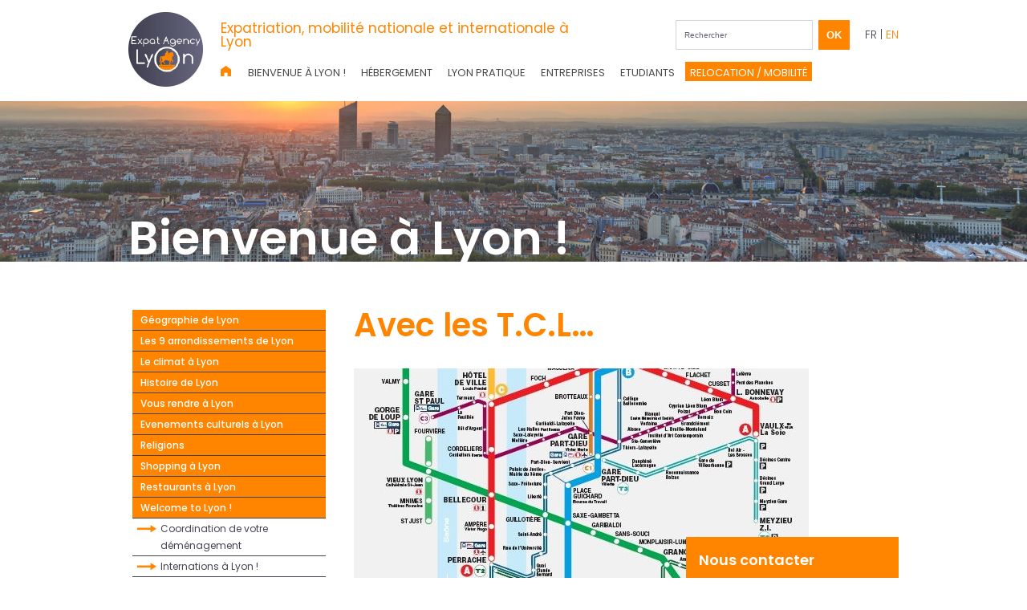

--- FILE ---
content_type: text/html; charset=UTF-8
request_url: https://www.expat-agency-lyon.com/bienvenue-a-lyon/se-deplacer-dans-lyon/t-c-l-lyon/
body_size: 12800
content:
<!DOCTYPE html PUBLIC "-//W3C//DTD XHTML 1.0 Strict//EN" "http://www.w3.org/TR/xhtml1/DTD/xhtml1-strict.dtd">


<html xmlns="http://www.w3.org/1999/xhtml" lang="fr-FR">
    <head profile="http://gmpg.org/xfn/11">
        <meta http-equiv="Content-Type" content="text/html; charset=UTF-8" />
        
        <meta name="viewport" content="width=device-width, initial-scale=1.0, maximum-scale=1.0">
        <link rel="publisher" href="https://plus.google.com/u/2/+LYONEXPAT/"/>
        <link rel="icon" type="image/png" href="https://www.expat-agency-lyon.com/wp-content/themes/ExpatLyonAgency-New/images/favicon.png" />
         
         
                <link href="https://fonts.googleapis.com/css?family=Poppins:300,400,500,600,700" rel="stylesheet">
        <link rel="stylesheet" href="https://www.expat-agency-lyon.com/wp-content/themes/ExpatLyonAgency-New/slicknav.min.css" type="text/css" media="screen" />
        <link rel="stylesheet" href="https://www.expat-agency-lyon.com/wp-content/themes/ExpatLyonAgency-New/style.css" type="text/css" media="screen" />
                <!--<link rel="stylesheet" href="/style-relocation.css" type="text/css" media="screen" />-->
                <link rel="stylesheet" href="https://www.expat-agency-lyon.com/wp-content/themes/ExpatLyonAgency-New/jquery.fancybox-1.2.6.css" type="text/css" media="screen" />
        <link rel="alternate" type="application/rss+xml" title="Expat Agency Lyon RSS Feed" href="https://www.expat-agency-lyon.com/feed/" />
        <link rel="alternate" type="application/atom+xml" title="Expat Agency Lyon Atom Feed" href="https://www.expat-agency-lyon.com/feed/atom/" />
        <link rel="pingback" href="" />
        <link rel="stylesheet" href="https://www.expat-agency-lyon.com/wp-content/themes/ExpatLyonAgency-New/expat/plugins/partners-slider/slick.css" type="text/css" media="screen" />
        <link rel="stylesheet" href="https://www.expat-agency-lyon.com/wp-content/themes/ExpatLyonAgency-New/expat/plugins/partners-slider/slick-theme.css" type="text/css" media="screen" />

        
        
        <meta name='robots' content='index, follow, max-image-preview:large, max-snippet:-1, max-video-preview:-1' />

	<!-- This site is optimized with the Yoast SEO plugin v26.7 - https://yoast.com/wordpress/plugins/seo/ -->
	<title>Avec les T.C.L... - Expat Agency Lyon</title>
	<link rel="canonical" href="https://www.expat-agency-lyon.com/bienvenue-a-lyon/se-deplacer-dans-lyon/t-c-l-lyon/" />
	<meta property="og:locale" content="fr_FR" />
	<meta property="og:type" content="article" />
	<meta property="og:title" content="Avec les T.C.L... - Expat Agency Lyon" />
	<meta property="og:description" content="Le réseau des Transports en Commun Lyonnais (TCL) est très bien organisé tout autour de Lyon et de sa proche..." />
	<meta property="og:url" content="https://www.expat-agency-lyon.com/bienvenue-a-lyon/se-deplacer-dans-lyon/t-c-l-lyon/" />
	<meta property="og:site_name" content="Expat Agency Lyon" />
	<meta property="article:modified_time" content="2014-06-11T12:30:41+00:00" />
	<meta property="og:image" content="https://www.expat-agency-lyon.com/wp-content/uploads/2011/02/TCL-PLAN.jpg" />
	<meta property="og:image:width" content="567" />
	<meta property="og:image:height" content="616" />
	<meta property="og:image:type" content="image/jpeg" />
	<meta name="twitter:card" content="summary_large_image" />
	<meta name="twitter:label1" content="Durée de lecture estimée" />
	<meta name="twitter:data1" content="1 minute" />
	<script type="application/ld+json" class="yoast-schema-graph">{"@context":"https://schema.org","@graph":[{"@type":"WebPage","@id":"https://www.expat-agency-lyon.com/bienvenue-a-lyon/se-deplacer-dans-lyon/t-c-l-lyon/","url":"https://www.expat-agency-lyon.com/bienvenue-a-lyon/se-deplacer-dans-lyon/t-c-l-lyon/","name":"Avec les T.C.L... - Expat Agency Lyon","isPartOf":{"@id":"https://www.expat-agency-lyon.com/#website"},"primaryImageOfPage":{"@id":"https://www.expat-agency-lyon.com/bienvenue-a-lyon/se-deplacer-dans-lyon/t-c-l-lyon/#primaryimage"},"image":{"@id":"https://www.expat-agency-lyon.com/bienvenue-a-lyon/se-deplacer-dans-lyon/t-c-l-lyon/#primaryimage"},"thumbnailUrl":"https://www.expat-agency-lyon.com/wp-content/uploads/2011/02/TCL-PLAN.jpg","datePublished":"2011-02-01T16:49:58+00:00","dateModified":"2014-06-11T12:30:41+00:00","breadcrumb":{"@id":"https://www.expat-agency-lyon.com/bienvenue-a-lyon/se-deplacer-dans-lyon/t-c-l-lyon/#breadcrumb"},"inLanguage":"fr-FR","potentialAction":[{"@type":"ReadAction","target":["https://www.expat-agency-lyon.com/bienvenue-a-lyon/se-deplacer-dans-lyon/t-c-l-lyon/"]}]},{"@type":"ImageObject","inLanguage":"fr-FR","@id":"https://www.expat-agency-lyon.com/bienvenue-a-lyon/se-deplacer-dans-lyon/t-c-l-lyon/#primaryimage","url":"https://www.expat-agency-lyon.com/wp-content/uploads/2011/02/TCL-PLAN.jpg","contentUrl":"https://www.expat-agency-lyon.com/wp-content/uploads/2011/02/TCL-PLAN.jpg","width":567,"height":616},{"@type":"BreadcrumbList","@id":"https://www.expat-agency-lyon.com/bienvenue-a-lyon/se-deplacer-dans-lyon/t-c-l-lyon/#breadcrumb","itemListElement":[{"@type":"ListItem","position":1,"name":"Accueil","item":"https://www.expat-agency-lyon.com/"},{"@type":"ListItem","position":2,"name":"Bienvenue à Lyon !","item":"https://www.expat-agency-lyon.com/bienvenue-a-lyon/"},{"@type":"ListItem","position":3,"name":"Se déplacer dans Lyon&#8230;","item":"https://www.expat-agency-lyon.com/bienvenue-a-lyon/se-deplacer-dans-lyon/"},{"@type":"ListItem","position":4,"name":"Avec les T.C.L&#8230;"}]},{"@type":"WebSite","@id":"https://www.expat-agency-lyon.com/#website","url":"https://www.expat-agency-lyon.com/","name":"Expat Agency Lyon","description":"Tous les Services de relocation pour le particulier et l&#039;entreprise","potentialAction":[{"@type":"SearchAction","target":{"@type":"EntryPoint","urlTemplate":"https://www.expat-agency-lyon.com/?s={search_term_string}"},"query-input":{"@type":"PropertyValueSpecification","valueRequired":true,"valueName":"search_term_string"}}],"inLanguage":"fr-FR"}]}</script>
	<!-- / Yoast SEO plugin. -->


<link rel='dns-prefetch' href='//hcaptcha.com' />
<link rel="alternate" title="oEmbed (JSON)" type="application/json+oembed" href="https://www.expat-agency-lyon.com/wp-json/oembed/1.0/embed?url=https%3A%2F%2Fwww.expat-agency-lyon.com%2Fbienvenue-a-lyon%2Fse-deplacer-dans-lyon%2Ft-c-l-lyon%2F" />
<link rel="alternate" title="oEmbed (XML)" type="text/xml+oembed" href="https://www.expat-agency-lyon.com/wp-json/oembed/1.0/embed?url=https%3A%2F%2Fwww.expat-agency-lyon.com%2Fbienvenue-a-lyon%2Fse-deplacer-dans-lyon%2Ft-c-l-lyon%2F&#038;format=xml" />
<meta content="Expat Lyon Agency Theme NEW 2017 v.1.01" name="generator"/>		
	<style id='wp-img-auto-sizes-contain-inline-css' type='text/css'>
img:is([sizes=auto i],[sizes^="auto," i]){contain-intrinsic-size:3000px 1500px}
/*# sourceURL=wp-img-auto-sizes-contain-inline-css */
</style>
<style id='wp-emoji-styles-inline-css' type='text/css'>

	img.wp-smiley, img.emoji {
		display: inline !important;
		border: none !important;
		box-shadow: none !important;
		height: 1em !important;
		width: 1em !important;
		margin: 0 0.07em !important;
		vertical-align: -0.1em !important;
		background: none !important;
		padding: 0 !important;
	}
/*# sourceURL=wp-emoji-styles-inline-css */
</style>
<link rel='stylesheet' id='contact-form-7-css' href='https://www.expat-agency-lyon.com/wp-content/plugins/contact-form-7/includes/css/styles.css?ver=6.1.4' type='text/css' media='all' />
<style id='contact-form-7-inline-css' type='text/css'>
.wpcf7 .wpcf7-recaptcha iframe {margin-bottom: 0;}.wpcf7 .wpcf7-recaptcha[data-align="center"] > div {margin: 0 auto;}.wpcf7 .wpcf7-recaptcha[data-align="right"] > div {margin: 0 0 0 auto;}
/*# sourceURL=contact-form-7-inline-css */
</style>
<link rel='stylesheet' id='wp-paginate-css' href='https://www.expat-agency-lyon.com/wp-content/plugins/wp-paginate/css/wp-paginate.css?ver=2.2.4' type='text/css' media='screen' />
<link rel='stylesheet' id='shortcodesStyleSheets-css' href='https://www.expat-agency-lyon.com/wp-content/themes/ExpatLyonAgency-New/epanel/shortcodes/shortcodes.css?ver=6.9' type='text/css' media='all' />
<script type="text/javascript" src="https://www.expat-agency-lyon.com/wp-content/plugins/enable-jquery-migrate-helper/js/jquery/jquery-1.12.4-wp.js?ver=1.12.4-wp" id="jquery-core-js"></script>
<script type="text/javascript" src="https://www.expat-agency-lyon.com/wp-content/plugins/enable-jquery-migrate-helper/js/jquery-migrate/jquery-migrate-1.4.1-wp.js?ver=1.4.1-wp" id="jquery-migrate-js"></script>
<script type="text/javascript" src="https://www.expat-agency-lyon.com/wp-content/themes/ExpatLyonAgency-New/epanel/js/jquery-ui.min.js" id="jquery_ui-js"></script>
<script type="text/javascript" src="https://www.expat-agency-lyon.com/wp-content/themes/ExpatLyonAgency-New/epanel/js/jquery.easing.js" id="jquery_easing-js"></script>
<script type="text/javascript" src="https://www.expat-agency-lyon.com/wp-content/themes/ExpatLyonAgency-New/epanel/js/jquery.accordion.js" id="jquery_accordion-js"></script>
<link rel="https://api.w.org/" href="https://www.expat-agency-lyon.com/wp-json/" /><link rel="alternate" title="JSON" type="application/json" href="https://www.expat-agency-lyon.com/wp-json/wp/v2/pages/607" /><link rel="EditURI" type="application/rsd+xml" title="RSD" href="https://www.expat-agency-lyon.com/xmlrpc.php?rsd" />
<meta name="generator" content="WordPress 6.9" />
<link rel='shortlink' href='https://www.expat-agency-lyon.com/?p=607' />
<style>
.h-captcha{position:relative;display:block;margin-bottom:2rem;padding:0;clear:both}.h-captcha[data-size="normal"]{width:302px;height:76px}.h-captcha[data-size="compact"]{width:158px;height:138px}.h-captcha[data-size="invisible"]{display:none}.h-captcha iframe{z-index:1}.h-captcha::before{content:"";display:block;position:absolute;top:0;left:0;background:url(https://www.expat-agency-lyon.com/wp-content/plugins/hcaptcha-for-forms-and-more/assets/images/hcaptcha-div-logo.svg) no-repeat;border:1px solid #fff0;border-radius:4px;box-sizing:border-box}.h-captcha::after{content:"The hCaptcha loading is delayed until user interaction.";font-family:-apple-system,system-ui,BlinkMacSystemFont,"Segoe UI",Roboto,Oxygen,Ubuntu,"Helvetica Neue",Arial,sans-serif;font-size:10px;font-weight:500;position:absolute;top:0;bottom:0;left:0;right:0;box-sizing:border-box;color:#bf1722;opacity:0}.h-captcha:not(:has(iframe))::after{animation:hcap-msg-fade-in .3s ease forwards;animation-delay:2s}.h-captcha:has(iframe)::after{animation:none;opacity:0}@keyframes hcap-msg-fade-in{to{opacity:1}}.h-captcha[data-size="normal"]::before{width:302px;height:76px;background-position:93.8% 28%}.h-captcha[data-size="normal"]::after{width:302px;height:76px;display:flex;flex-wrap:wrap;align-content:center;line-height:normal;padding:0 75px 0 10px}.h-captcha[data-size="compact"]::before{width:158px;height:138px;background-position:49.9% 78.8%}.h-captcha[data-size="compact"]::after{width:158px;height:138px;text-align:center;line-height:normal;padding:24px 10px 10px 10px}.h-captcha[data-theme="light"]::before,body.is-light-theme .h-captcha[data-theme="auto"]::before,.h-captcha[data-theme="auto"]::before{background-color:#fafafa;border:1px solid #e0e0e0}.h-captcha[data-theme="dark"]::before,body.is-dark-theme .h-captcha[data-theme="auto"]::before,html.wp-dark-mode-active .h-captcha[data-theme="auto"]::before,html.drdt-dark-mode .h-captcha[data-theme="auto"]::before{background-image:url(https://www.expat-agency-lyon.com/wp-content/plugins/hcaptcha-for-forms-and-more/assets/images/hcaptcha-div-logo-white.svg);background-repeat:no-repeat;background-color:#333;border:1px solid #f5f5f5}@media (prefers-color-scheme:dark){.h-captcha[data-theme="auto"]::before{background-image:url(https://www.expat-agency-lyon.com/wp-content/plugins/hcaptcha-for-forms-and-more/assets/images/hcaptcha-div-logo-white.svg);background-repeat:no-repeat;background-color:#333;border:1px solid #f5f5f5}}.h-captcha[data-theme="custom"]::before{background-color:initial}.h-captcha[data-size="invisible"]::before,.h-captcha[data-size="invisible"]::after{display:none}.h-captcha iframe{position:relative}div[style*="z-index: 2147483647"] div[style*="border-width: 11px"][style*="position: absolute"][style*="pointer-events: none"]{border-style:none}
</style>

        <script type="text/javascript">
            var jQueryMigrateHelperHasSentDowngrade = false;

			window.onerror = function( msg, url, line, col, error ) {
				// Break out early, do not processing if a downgrade reqeust was already sent.
				if ( jQueryMigrateHelperHasSentDowngrade ) {
					return true;
                }

				var xhr = new XMLHttpRequest();
				var nonce = '5477aa5436';
				var jQueryFunctions = [
					'andSelf',
					'browser',
					'live',
					'boxModel',
					'support.boxModel',
					'size',
					'swap',
					'clean',
					'sub',
                ];
				var match_pattern = /\)\.(.+?) is not a function/;
                var erroredFunction = msg.match( match_pattern );

                // If there was no matching functions, do not try to downgrade.
                if ( null === erroredFunction || typeof erroredFunction !== 'object' || typeof erroredFunction[1] === "undefined" || -1 === jQueryFunctions.indexOf( erroredFunction[1] ) ) {
                    return true;
                }

                // Set that we've now attempted a downgrade request.
                jQueryMigrateHelperHasSentDowngrade = true;

				xhr.open( 'POST', 'https://www.expat-agency-lyon.com/wp-admin/admin-ajax.php' );
				xhr.setRequestHeader( 'Content-Type', 'application/x-www-form-urlencoded' );
				xhr.onload = function () {
					var response,
                        reload = false;

					if ( 200 === xhr.status ) {
                        try {
                        	response = JSON.parse( xhr.response );

                        	reload = response.data.reload;
                        } catch ( e ) {
                        	reload = false;
                        }
                    }

					// Automatically reload the page if a deprecation caused an automatic downgrade, ensure visitors get the best possible experience.
					if ( reload ) {
						location.reload();
                    }
				};

				xhr.send( encodeURI( 'action=jquery-migrate-downgrade-version&_wpnonce=' + nonce ) );

				// Suppress error alerts in older browsers
				return true;
			}
        </script>

			<script type='text/javascript'>
	// <![CDATA[
	
		<!---- et_switcher plugin v2 ---->
		(function($)
		{
			$.fn.et_shortcodes_switcher = function(options)
			{
				var defaults =
				{
				   slides: '>div',
				   activeClass: 'active',
				   linksNav: '',
				   findParent: true, //use parent elements to define active states
				   lengthElement: 'li', //parent element, used only if findParent is set to true
				   useArrows: false,
				   arrowLeft: 'a#prev-arrow',
				   arrowRight: 'a#next-arrow',
				   auto: false,
				   autoSpeed: 5000,
				   slidePadding: '',
				   pauseOnHover: true,
				   fx: 'fade',
				   sliderType: ''
				};

				var options = $.extend(defaults, options);

				return this.each(function()
				{
									
					var slidesContainer = jQuery(this).parent().css('position','relative'),
						$slides = jQuery(this).css({'overflow':'hidden','position':'relative'}),
						$slide = $slides.find(options.slides).css({'opacity':'1','position':'absolute','top':'0px','left':'0px','display':'none'}),
						slidesNum = $slide.length,
						zIndex = slidesNum,
						currentPosition = 1,
						slideHeight = 0,
						$activeSlide,
						$nextSlide;
					
					if (options.fx === 'slide') {
						$slide.css({'opacity':'0','position':'absolute','top':'0px','left':'0px','display':'block'});
					} else {
						$slide.filter(':first').css({'display':'block'});
					}
					
					if (options.slidePadding != '') $slide.css('padding',options.slidePadding);
					
					$slide.each(function(){
						jQuery(this).css('z-index',zIndex).addClass('clearfix');
						if (options.fx === 'slide') zIndex--;
						
						slideH = jQuery(this).innerHeight();
						if (slideH > slideHeight) slideHeight = slideH;
					});
					$slides.css('height', slideHeight);
					$slides.css('width', $slides.width());
									
					var slideWidth = $slide.width(),
						slideOuterWidth = $slide.outerWidth();
					
					$slide.css('width',slideWidth);
					
					$slide.filter(':first').css('opacity','1');
					
					if (options.sliderType != '') {
						if (options.sliderType === 'images') {
							controllersHtml = '<div class="controllers-wrapper"><div class="controllers"><a href="#" class="left-arrow">Previous</a>';
							for ($i=1; $i<=slidesNum; $i++) {
								controllersHtml += '<a class="switch" href="#">'+$i+'</a>';
							}
							controllersHtml += '<a href="#" class="right-arrow">Next</a></div><div class="controllers-right"></div></div>';		
							$controllersWrap = jQuery(controllersHtml).prependTo($slides.parent());
							jQuery('.controllers-wrapper .controllers').css('width', 65 + 18*slidesNum);
						}
						
						var etimage_width = $slide.width();
			
						slidesContainer.css({'width':etimage_width});
						$slides.css({'width':etimage_width});
						
						if (options.sliderType === 'images') {
							slidesContainer.css({'height':$slide.height()});
							$slides.css({'height':$slide.height()});
							
							var controllers_width = $controllersWrap.width(),
							leftPosition = Math.round((etimage_width - controllers_width) / 2);
						
							$controllersWrap.css({left: leftPosition});
						}	
					}
					
					
					if (options.linksNav != '') {
						var linkSwitcher = jQuery(options.linksNav);
						
						var linkSwitcherTab = '';
						if (options.findParent) linkSwitcherTab = linkSwitcher.parent();
						else linkSwitcherTab = linkSwitcher;
						
						if (!linkSwitcherTab.filter('.active').length) linkSwitcherTab.filter(':first').addClass('active');
										
						linkSwitcher.click(function(){
							
							var targetElement;

							if (options.findParent) targetElement = jQuery(this).parent();
							else targetElement = jQuery(this);
							
							var orderNum = targetElement.prevAll(options.lengthElement).length+1;
							
							if (orderNum > currentPosition) gotoSlide(orderNum, 1);
							else gotoSlide(orderNum, -1); 
							
							return false;
						});
					}
					
					
					if (options.useArrows) {
						var $right_arrow = jQuery(options.arrowRight),
							$left_arrow = jQuery(options.arrowLeft);
											
						$right_arrow.click(function(){				
							if (currentPosition === slidesNum) 
								gotoSlide(1,1);
							else 
								gotoSlide(currentPosition+1),1;
							
							if (options.linksNav != '') changeTab();
													
							return false;
						});
						
						$left_arrow.click(function(){
							if (currentPosition === 1)
								gotoSlide(slidesNum,-1);
							else 
								gotoSlide(currentPosition-1,-1);
							
							if (options.linksNav != '') changeTab();
							
							return false;
						});
						
					}
					
									
					function changeTab(){
						if (linkSwitcherTab != '') { 
							linkSwitcherTab.siblings().removeClass('active');
							linkSwitcherTab.filter(':eq('+(currentPosition-1)+')').addClass('active');
						}
					}
					
					function gotoSlide(slideNumber,dir){
						if ($slide.filter(':animated').length) return;
					
						$slide.css('opacity','0');
																			
						$activeSlide = $slide.filter(':eq('+(currentPosition-1)+')').css('opacity','1');
										
						if (currentPosition === slideNumber) return;
										
						$nextSlide = $slide.filter(':eq('+(slideNumber-1)+')').css('opacity','1');
										
						if ((currentPosition > slideNumber || currentPosition === 1) && (dir === -1)) {
							if (options.fx === 'slide') slideBack(500);
							if (options.fx === 'fade') slideFade(500);
						} else {
							if (options.fx === 'slide') slideForward(500);
							if (options.fx === 'fade') slideFade(500);
						}
						
						currentPosition = $nextSlide.prevAll().length + 1;
						
						if (options.linksNav != '') changeTab();
						
						if (typeof interval != 'undefined' && options.auto) {
							clearInterval(interval);
							auto_rotate();
						}
											
						return false;
					}
					
					
					if (options.auto) {
						auto_rotate();
						var pauseSlider = false;
					}
					
					if (options.pauseOnHover) { 				
						slidesContainer.hover(function(){
							pauseSlider = true;
						},function(){
							pauseSlider = false;
						});
					}
					
					function auto_rotate(){
						
						interval = setInterval(function(){
							if (!pauseSlider) { 
								if (currentPosition === slidesNum) 
									gotoSlide(1,1);
								else 
									gotoSlide(currentPosition+1),1;
								
								if (options.linksNav != '') changeTab();
							}
						},options.autoSpeed);
						
					}
					
					function slideForward(speed){
						$nextSlide.css('left',slideOuterWidth+'px');
						$activeSlide.animate({left: '-'+slideOuterWidth},speed);
						$nextSlide.animate({left: 0},speed);
					}
					
					function slideBack(speed){
						$nextSlide.css('left','-'+slideOuterWidth+'px');
						$activeSlide.animate({left: slideOuterWidth},speed);
						$nextSlide.animate({left: 0},speed);
					}
					
					function slideFade(speed){					
						$activeSlide.css({zIndex: slidesNum}).fadeOut(700);
						$nextSlide.css({zIndex: (slidesNum+1)}).fadeIn(700);
					}
					
				});
			} 
		})(jQuery);
		<!---- end et_switcher plugin v2 ---->
		
		/////// Shortcodes Javascript ///////
		
		/// tooltip ///
		
		$et_tooltip = jQuery('.et-tooltip');
		
		$et_tooltip.live('mouseover mouseout', function(event){
			if (event.type == 'mouseover') {
				jQuery(this).find('.et-tooltip-box').animate({ opacity: 'show', bottom: '25px' }, 300);
			} else {
				jQuery(this).find('.et-tooltip-box').animate({ opacity: 'hide', bottom: '35px' }, 300);
			}
		});
		
		/// learn more ///
		
		$et_learn_more = jQuery('.et-learn-more .heading-more');
		
		$et_learn_more.live('click', function() {
			if ( jQuery(this).hasClass('open') ) 
				jQuery(this).removeClass('open');
			else 
				jQuery(this).addClass('open');
				
			jQuery(this).parent('.et-learn-more').find('.learn-more-content').animate({ opacity: 'toggle', height: 'toggle' }, 300);
		});
	
	// ]]>
	</script>
<style>
span[data-name="hcap-cf7"] .h-captcha{margin-bottom:0}span[data-name="hcap-cf7"]~input[type="submit"],span[data-name="hcap-cf7"]~button[type="submit"]{margin-top:2rem}
</style>

        <!-- Global site tag (gtag.js) - Google Analytics -->
        <script async src="https://www.googletagmanager.com/gtag/js?id=UA-62114327-20"></script>
        <script>
          window.dataLayer = window.dataLayer || [];
          function gtag(){dataLayer.push(arguments);}
          gtag('js', new Date());

          gtag('config', 'UA-62114327-20');
        </script>

        <!-- Google tag (gtag.js) -->
        <script async src="https://www.googletagmanager.com/gtag/js?id=G-7JK7FLKNEQ"></script>
        <script>
          window.dataLayer = window.dataLayer || [];
          function gtag(){dataLayer.push(arguments);}
          gtag('js', new Date());

          gtag('config', 'G-7JK7FLKNEQ');
        </script>


    </head>
    <body class="wp-singular page-template page-template-page-contact page-template-page-contact-php page page-id-607 page-child parent-pageid-599 wp-theme-ExpatLyonAgency-New" >
        <div id="header">
            <div class="container">

                <div class="logo">
                    <a href="https://www.expat-agency-lyon.com">                        <img src="https://www.expat-agency-lyon.com/wp-content/themes/ExpatLyonAgency-New/images/layout/header/logo-new.png" alt="Expat Agency Lyon" id="logo"/></a>
                </div>
                <div class="menu-container">
                    <div class="header-bar">
                                                <p id="slogan"><span>Expatriation,</span> mobilité nationale et <span>internationale</span> &agrave; Lyon</p>
                                                <div id="search-form">
                            <form method="get" id="searchform1" action="https://www.expat-agency-lyon.com/">
                                <input type="text" value="Rechercher" name="s" id="searchinput" />
                                <input type="submit" value="OK">
                            </form>
                        </div> <!-- end searchform -->
                        <div id="langues">FR | <a href="https://www.expat-agency-lyon.com/english/">EN</a></div>
                    </div>
                    <div class="nav-menu">
                                                <a id="home-button" title="Home" href="https://www.expat-agency-lyon.com"><img src="https://www.expat-agency-lyon.com/wp-content/themes/ExpatLyonAgency-New/images/layout/header/home-2.png" alt="Home" /></a>
                                                                        <ul id="top-navigation" class="superfish nav">
                            
                            
                            <li class="page_item page-item-581 page_item_has_children current_page_ancestor"><a href="https://www.expat-agency-lyon.com/bienvenue-a-lyon/">Bienvenue à Lyon !</a>
<ul class='children'>
	<li class="page_item page-item-590"><a href="https://www.expat-agency-lyon.com/bienvenue-a-lyon/geographie-lyon/">Géographie de Lyon</a></li>
	<li class="page_item page-item-1793"><a href="https://www.expat-agency-lyon.com/bienvenue-a-lyon/les-9-arrondissements-de-lyon/">Les 9 arrondissements de Lyon</a></li>
	<li class="page_item page-item-597"><a href="https://www.expat-agency-lyon.com/bienvenue-a-lyon/le-climat-a-lyon/">Le climat à Lyon</a></li>
	<li class="page_item page-item-594"><a href="https://www.expat-agency-lyon.com/bienvenue-a-lyon/histoire-lyon/">Histoire de Lyon</a></li>
	<li class="page_item page-item-609"><a href="https://www.expat-agency-lyon.com/bienvenue-a-lyon/se-rendre-a-lyon/">Vous rendre à Lyon</a></li>
	<li class="page_item page-item-2463"><a href="https://www.expat-agency-lyon.com/bienvenue-a-lyon/religions/">Religions</a></li>
	<li class="page_item page-item-1365"><a href="https://www.expat-agency-lyon.com/bienvenue-a-lyon/evenements-culturels-a-lyon/">Evenements culturels à Lyon</a></li>
	<li class="page_item page-item-692"><a href="https://www.expat-agency-lyon.com/bienvenue-a-lyon/shopping-a-lyon/">Shopping à Lyon</a></li>
	<li class="page_item page-item-1269 page_item_has_children"><a href="https://www.expat-agency-lyon.com/bienvenue-a-lyon/accueil-lyon-international-welcome/">Welcome to Lyon !</a>
	<ul class='children'>
		<li class="page_item page-item-1498"><a href="https://www.expat-agency-lyon.com/bienvenue-a-lyon/accueil-lyon-international-welcome/lyon-international/">Lyon International</a></li>
		<li class="page_item page-item-1505"><a href="https://www.expat-agency-lyon.com/bienvenue-a-lyon/accueil-lyon-international-welcome/internations/">Internations à Lyon !</a></li>
		<li class="page_item page-item-5397"><a href="https://www.expat-agency-lyon.com/bienvenue-a-lyon/accueil-lyon-international-welcome/coordination-de-votre-demenagement-international/">Coordination de votre déménagement</a></li>
	</ul>
</li>
	<li class="page_item page-item-690"><a href="https://www.expat-agency-lyon.com/bienvenue-a-lyon/restaurants-a-lyon/">Restaurants à Lyon</a></li>
	<li class="page_item page-item-599 page_item_has_children current_page_ancestor current_page_parent"><a href="https://www.expat-agency-lyon.com/bienvenue-a-lyon/se-deplacer-dans-lyon/">Se déplacer dans Lyon&#8230;</a>
	<ul class='children'>
		<li class="page_item page-item-607 current_page_item"><a href="https://www.expat-agency-lyon.com/bienvenue-a-lyon/se-deplacer-dans-lyon/t-c-l-lyon/" aria-current="page">Avec les T.C.L&#8230;</a></li>
		<li class="page_item page-item-605"><a href="https://www.expat-agency-lyon.com/bienvenue-a-lyon/se-deplacer-dans-lyon/en-velo-velov-lyon/">En vélo&#8230;</a></li>
		<li class="page_item page-item-601"><a href="https://www.expat-agency-lyon.com/bienvenue-a-lyon/se-deplacer-dans-lyon/en-bus-panoramique/">En bus panoramique !</a></li>
	</ul>
</li>
	<li class="page_item page-item-618"><a href="https://www.expat-agency-lyon.com/bienvenue-a-lyon/demenagement-international/">Votre déménagement international</a></li>
</ul>
</li>
<li class="page_item page-item-655 page_item_has_children"><a href="https://www.expat-agency-lyon.com/hebergement/">Hébergement</a>
<ul class='children'>
	<li class="page_item page-item-658"><a href="https://www.expat-agency-lyon.com/hebergement/location-appartement-meuble-a-lyon/">Appartement meublé à Lyon</a></li>
	<li class="page_item page-item-6247"><a href="https://www.expat-agency-lyon.com/hebergement/sejour-en-famille/">Séjour en famille</a></li>
	<li class="page_item page-item-669"><a href="https://www.expat-agency-lyon.com/hebergement/residences-hotelieres-aparthotels/">Résidences Hôtelières / Aparthôtels</a></li>
	<li class="page_item page-item-665"><a href="https://www.expat-agency-lyon.com/hebergement/hotels-a-lyon/">Hôtels à Lyon</a></li>
	<li class="page_item page-item-5077"><a href="https://www.expat-agency-lyon.com/hebergement/hostel-auberge-de-jeunesse-lyon/">Hostels et Auberges de jeunesse à Lyon</a></li>
	<li class="page_item page-item-660"><a href="https://www.expat-agency-lyon.com/hebergement/chambre-hote-lyon/">Chambre d&rsquo;hôtes à Lyon</a></li>
	<li class="page_item page-item-662"><a href="https://www.expat-agency-lyon.com/hebergement/chasseur-immobilier-a-lyon/">Chasseur immobilier à Lyon</a></li>
	<li class="page_item page-item-671 page_item_has_children"><a href="https://www.expat-agency-lyon.com/hebergement/famille-accueil-lyon/">Famille d’accueil pour hôte étranger</a>
	<ul class='children'>
		<li class="page_item page-item-869"><a href="https://www.expat-agency-lyon.com/hebergement/famille-accueil-lyon/devenir-famille-daccueil-pour-hote-etranger-payant/">Vous voulez devenir famille d&rsquo;accueil pour hôte étranger payant ?</a></li>
		<li class="page_item page-item-5122"><a href="https://www.expat-agency-lyon.com/hebergement/famille-accueil-lyon/accueillir-jeune-americain-australien-a-lyon/">Accueillir un jeune américain ou australien chez vous&#8230;</a></li>
	</ul>
</li>
	<li class="page_item page-item-673"><a href="https://www.expat-agency-lyon.com/hebergement/vous-recherchez-un-logement-sur-lyon/">Vous recherchez un logement sur Lyon ?</a></li>
	<li class="page_item page-item-675"><a href="https://www.expat-agency-lyon.com/hebergement/logement-location-lyon/">Vous voulez proposer un logement à la location ?</a></li>
</ul>
</li>
<li class="page_item page-item-680 page_item_has_children"><a href="https://www.expat-agency-lyon.com/lyon-pratique-expat/">Lyon pratique</a>
<ul class='children'>
	<li class="page_item page-item-6074"><a href="https://www.expat-agency-lyon.com/lyon-pratique-expat/comptabilite-conseils-fiscaux/">Comptabilité &#038; Conseils Fiscaux</a></li>
	<li class="page_item page-item-708"><a href="https://www.expat-agency-lyon.com/lyon-pratique-expat/gestion-de-patrimoine-des-expatries/">Gestion de patrimoine des expatriés</a></li>
	<li class="page_item page-item-1833"><a href="https://www.expat-agency-lyon.com/lyon-pratique-expat/banques-internationales-lyon/">Banques internationales</a></li>
	<li class="page_item page-item-1727"><a href="https://www.expat-agency-lyon.com/lyon-pratique-expat/conciergerie-privee/">Conciergerie Privée</a></li>
	<li class="page_item page-item-1723"><a href="https://www.expat-agency-lyon.com/lyon-pratique-expat/assurances-lyon/">Assurances Lyon</a></li>
	<li class="page_item page-item-5083"><a href="https://www.expat-agency-lyon.com/lyon-pratique-expat/sante/">Santé</a></li>
	<li class="page_item page-item-624"><a href="https://www.expat-agency-lyon.com/lyon-pratique-expat/coaching-pour-expat/">Coaching pour Expat</a></li>
	<li class="page_item page-item-1710"><a href="https://www.expat-agency-lyon.com/lyon-pratique-expat/cours-de-langues-a-lyon/">Cours de langues à Lyon</a></li>
	<li class="page_item page-item-704"><a href="https://www.expat-agency-lyon.com/lyon-pratique-expat/ecoles-internationales-a-lyon/">Ecoles Internationales à Lyon</a></li>
	<li class="page_item page-item-1848"><a href="https://www.expat-agency-lyon.com/lyon-pratique-expat/visas-lyon/">Visas Lyon</a></li>
</ul>
</li>
<li class="page_item page-item-621 page_item_has_children"><a href="https://www.expat-agency-lyon.com/entreprises/">Entreprises</a>
<ul class='children'>
	<li class="page_item page-item-6087"><a href="https://www.expat-agency-lyon.com/entreprises/mobilite-professionnelle-salaries-france-international/">Mobilité Professionnelle de vos salariés</a></li>
	<li class="page_item page-item-1282"><a href="https://www.expat-agency-lyon.com/entreprises/installation-de-societes-etrangeres-a-lyon/">Implantation de sociétés étrangères à Lyon</a></li>
	<li class="page_item page-item-1845"><a href="https://www.expat-agency-lyon.com/entreprises/fiscalite-des-expatries-a-lyon/">Fiscalité des Expatriés à Lyon</a></li>
	<li class="page_item page-item-1860"><a href="https://www.expat-agency-lyon.com/entreprises/formalites-dimmigration-lyon/">Formalités d’immigration Lyon</a></li>
	<li class="page_item page-item-633"><a href="https://www.expat-agency-lyon.com/entreprises/implantation-entreprises-etranger/">Implantation d’entreprises à l’étranger</a></li>
	<li class="page_item page-item-4048"><a href="https://www.expat-agency-lyon.com/entreprises/assurance-sante-etrangersalarie-expatrie-impatrie/">Assurance Santé salariés, expatriés et impatriés</a></li>
	<li class="page_item page-item-1567"><a href="https://www.expat-agency-lyon.com/entreprises/formation-interculturelle/">Formation Interculturelle Lyon</a></li>
	<li class="page_item page-item-6057"><a href="https://www.expat-agency-lyon.com/entreprises/coaching-expatries-conjoints/">Coaching pour Expatriés et Conjoints</a></li>
	<li class="page_item page-item-628"><a href="https://www.expat-agency-lyon.com/entreprises/cours-de-langues-pour-les-entreprises/">Cours de langues pour les entreprises</a></li>
	<li class="page_item page-item-916"><a href="https://www.expat-agency-lyon.com/entreprises/traduction-lyon-interpretariat-lyon/">Traduction/Interprétariat</a></li>
</ul>
</li>
<li class="page_item page-item-638 page_item_has_children"><a href="https://www.expat-agency-lyon.com/etudiants-lyon/">Etudiants</a>
<ul class='children'>
	<li class="page_item page-item-5047"><a href="https://www.expat-agency-lyon.com/etudiants-lyon/guide-lyon-services-pour-etudiant-etranger/">Guide pour étudiant étranger à Lyon</a></li>
	<li class="page_item page-item-648 page_item_has_children"><a href="https://www.expat-agency-lyon.com/etudiants-lyon/logements-etudiants-lyon/">LOGEMENTS étudiants à Lyon</a>
	<ul class='children'>
		<li class="page_item page-item-652 page_item_has_children"><a href="https://www.expat-agency-lyon.com/etudiants-lyon/logements-etudiants-lyon/famille-daccueil-a-lyon-hote-payant/">Famille d&rsquo;accueil à Lyon / Hôte êtranger payant</a></li>
		<li class="page_item page-item-650"><a href="https://www.expat-agency-lyon.com/etudiants-lyon/logements-etudiants-lyon/residences-pour-etudiants/">Résidences pour étudiants</a></li>
		<li class="page_item page-item-3605"><a href="https://www.expat-agency-lyon.com/etudiants-lyon/logements-etudiants-lyon/logement-contre-services-bon-marche/">Logement contre services</a></li>
		<li class="page_item page-item-5197"><a href="https://www.expat-agency-lyon.com/etudiants-lyon/logements-etudiants-lyon/logement-intergenerationnel/">Logement intergénérationnel</a></li>
		<li class="page_item page-item-4125"><a href="https://www.expat-agency-lyon.com/etudiants-lyon/logements-etudiants-lyon/colocation-pour-etudiants-etrangers-a-lyon/">Colocation pour étudiants étrangers à Lyon</a></li>
	</ul>
</li>
	<li class="page_item page-item-4021"><a href="https://www.expat-agency-lyon.com/etudiants-lyon/assurance-sante-en-france-et-etranger-etudiant/">Assurances santé en France et à l&rsquo;étranger pour les étudiants</a></li>
	<li class="page_item page-item-4094"><a href="https://www.expat-agency-lyon.com/etudiants-lyon/offre-de-services-pour-les-etudiants-internationaux/">Offre de SERVICES pour les étudiants internationaux</a></li>
	<li class="page_item page-item-694"><a href="https://www.expat-agency-lyon.com/etudiants-lyon/apprendre-le-francais-lyon-fle/">APPRENDRE LE FRANCAIS à Lyon</a></li>
	<li class="page_item page-item-1703"><a href="https://www.expat-agency-lyon.com/etudiants-lyon/recherche-de-stages/">STAGES POUR ETUDIANTS</a></li>
	<li class="page_item page-item-918"><a href="https://www.expat-agency-lyon.com/etudiants-lyon/etudes-internationales-a-lyon/">ETUDES INTERNATIONALES à Lyon</a></li>
	<li class="page_item page-item-3305"><a href="https://www.expat-agency-lyon.com/etudiants-lyon/au-pair/">AU PAIR</a></li>
	<li class="page_item page-item-1005"><a href="https://www.expat-agency-lyon.com/etudiants-lyon/sejours-linguistiques/">SEJOURS LINGUISTIQUES</a></li>
</ul>
</li>
<li class="page_item page-item-683 page_item_has_children"><a href="https://www.expat-agency-lyon.com/relocation-mobilite/">Relocation / Mobilité</a>
<ul class='children'>
	<li class="page_item page-item-3689"><a href="https://www.expat-agency-lyon.com/relocation-mobilite/nos-services-de-relocation-sur-lyon/">Nos services de Relocation sur Lyon</a></li>
	<li class="page_item page-item-715"><a href="https://www.expat-agency-lyon.com/relocation-mobilite/journee-orientation-lyon/">Journée d&rsquo;orientation autour de Lyon</a></li>
	<li class="page_item page-item-717"><a href="https://www.expat-agency-lyon.com/relocation-mobilite/recherche-de-logement-et-installation-lyon/">Arrivée à Lyon : Recherche de Logement et Installation</a></li>
	<li class="page_item page-item-6203"><a href="https://www.expat-agency-lyon.com/relocation-mobilite/retour-expatriation-relocation-france/">Retour d&rsquo;expatriation &#8211; Accompagnement spécialisé</a></li>
	<li class="page_item page-item-1641"><a href="https://www.expat-agency-lyon.com/relocation-mobilite/assistance-achat-lyon/">Assistance à l&rsquo;achat</a></li>
	<li class="page_item page-item-712"><a href="https://www.expat-agency-lyon.com/relocation-mobilite/formalites-administratives-et-immigration/">Formalités administratives et d’immigration</a></li>
	<li class="page_item page-item-5404"><a href="https://www.expat-agency-lyon.com/relocation-mobilite/coordination-de-votre-demenagement/">Coordination de votre déménagement</a></li>
	<li class="page_item page-item-1646"><a href="https://www.expat-agency-lyon.com/relocation-mobilite/assistance-au-depart/">Assistance au départ</a></li>
	<li class="page_item page-item-1588"><a href="https://www.expat-agency-lyon.com/relocation-mobilite/lyon-expat-services/">Qui sommes-nous ?</a></li>
</ul>
</li>
                        </ul> <!-- end ul.nav -->
                                            </div>
                </div>
            </div> <!-- end header/container -->
        </div> <!-- end header -->

        <div id="main-area">
<div class="bandeau">
    
    <img src="https://www.expat-agency-lyon.com/wp-content/themes/ExpatLyonAgency-New/images/bandeau/6.jpg" alt="Avec les T.C.L&#8230;">

        <div class="container">
        <span>
            Bienvenue à Lyon !        </span>
    </div>
</div> <div class="container">

    <div id="sidebar">
	<div class="widget"><div class="content-top"></div>
	<div class="widget-category-hierarchy">
				<div class="widget-content">
    		<div>
        		<ul>
        		<li class="page_item page-item-590"><a href="https://www.expat-agency-lyon.com/bienvenue-a-lyon/geographie-lyon/">Géographie de Lyon</a></li>
<li class="page_item page-item-1793"><a href="https://www.expat-agency-lyon.com/bienvenue-a-lyon/les-9-arrondissements-de-lyon/">Les 9 arrondissements de Lyon</a></li>
<li class="page_item page-item-597"><a href="https://www.expat-agency-lyon.com/bienvenue-a-lyon/le-climat-a-lyon/">Le climat à Lyon</a></li>
<li class="page_item page-item-594"><a href="https://www.expat-agency-lyon.com/bienvenue-a-lyon/histoire-lyon/">Histoire de Lyon</a></li>
<li class="page_item page-item-609"><a href="https://www.expat-agency-lyon.com/bienvenue-a-lyon/se-rendre-a-lyon/">Vous rendre à Lyon</a></li>
<li class="page_item page-item-1365"><a href="https://www.expat-agency-lyon.com/bienvenue-a-lyon/evenements-culturels-a-lyon/">Evenements culturels à Lyon</a></li>
<li class="page_item page-item-2463"><a href="https://www.expat-agency-lyon.com/bienvenue-a-lyon/religions/">Religions</a></li>
<li class="page_item page-item-692"><a href="https://www.expat-agency-lyon.com/bienvenue-a-lyon/shopping-a-lyon/">Shopping à Lyon</a></li>
<li class="page_item page-item-690"><a href="https://www.expat-agency-lyon.com/bienvenue-a-lyon/restaurants-a-lyon/">Restaurants à Lyon</a></li>
<li class="page_item page-item-1269 page_item_has_children"><a href="https://www.expat-agency-lyon.com/bienvenue-a-lyon/accueil-lyon-international-welcome/">Welcome to Lyon !</a>
<ul class='children'>
	<li class="page_item page-item-5397"><a href="https://www.expat-agency-lyon.com/bienvenue-a-lyon/accueil-lyon-international-welcome/coordination-de-votre-demenagement-international/">Coordination de votre déménagement</a></li>
	<li class="page_item page-item-1505"><a href="https://www.expat-agency-lyon.com/bienvenue-a-lyon/accueil-lyon-international-welcome/internations/">Internations à Lyon !</a></li>
	<li class="page_item page-item-1498"><a href="https://www.expat-agency-lyon.com/bienvenue-a-lyon/accueil-lyon-international-welcome/lyon-international/">Lyon International</a></li>
</ul>
</li>
<li class="page_item page-item-599 page_item_has_children current_page_ancestor current_page_parent"><a href="https://www.expat-agency-lyon.com/bienvenue-a-lyon/se-deplacer-dans-lyon/">Se déplacer dans Lyon&#8230;</a>
<ul class='children'>
	<li class="page_item page-item-607 current_page_item"><a href="https://www.expat-agency-lyon.com/bienvenue-a-lyon/se-deplacer-dans-lyon/t-c-l-lyon/" aria-current="page">Avec les T.C.L&#8230;</a></li>
	<li class="page_item page-item-601"><a href="https://www.expat-agency-lyon.com/bienvenue-a-lyon/se-deplacer-dans-lyon/en-bus-panoramique/">En bus panoramique !</a></li>
	<li class="page_item page-item-605"><a href="https://www.expat-agency-lyon.com/bienvenue-a-lyon/se-deplacer-dans-lyon/en-velo-velov-lyon/">En vélo&#8230;</a></li>
</ul>
</li>
<li class="page_item page-item-618"><a href="https://www.expat-agency-lyon.com/bienvenue-a-lyon/demenagement-international/">Votre déménagement international</a></li>
        		</ul>
    		</div>
	 	</div>
	 <div class="content-bottom"></div>
	</div>
	</div>
	 
	
</div> <!-- end sidebar -->    
    <div id="page-contact">
        <h1 id="post-title">
            <span>
                Avec les T.C.L&#8230;            </span>
        </h1>
        <div id="pagethumbnailAndinfo">
                <img width="567" height="342" src="https://www.expat-agency-lyon.com/wp-content/uploads/2011/02/TCL-PLAN-567x342.jpg" class="attachment-page-thumb-new size-page-thumb-new wp-post-image" alt="" decoding="async" fetchpriority="high" />            <div id="infos">
                <h2>Nous contacter</h2>
                <div id="page-infos-data">
                                        
                    <ul>						
                        <li>Email: <a href="mailto:contact@lyon-expat.com"><strong>contact@lyon-expat.com</strong></a></li>
                    </ul>
                </div>
            </div>
        </div>
        <div class="post">
            <p style="text-align: justify;">Le réseau des <strong>Transports en Commun Lyonnais</strong> (TCL) est très bien organisé tout autour de Lyon et de sa proche banlieue (<strong>métro, bus, tramways et funiculaires</strong>).</p>
<p style="text-align: justify;">Le <strong>métro </strong>fonctionne de 5 heures du matin à minuit 7 jours sur 7 et le ticket est valable pendant une heure. Vous pouvez aussi acheter un abonnement ou un ticket valable pour la journée.  Vous pouvez acheter les tickets aux bornes automatiques à  l’entrée du métro ou au chauffeur de bus. Les bureaux de tabac également fournissent des tickets.</p>
<p style="text-align: justify;">Le réseau de transports urbains est constitué de plus de:</p>
<p style="text-align: justify;"><strong>&#8211;  plus de 100 lignes d’autobus</strong></p>
<p style="text-align: justify;"><strong>&#8211; 111 lignes de services scolaires</strong></p>
<p style="text-align: justify;"><strong>&#8211; 4 lignes de métro,</strong> <strong>2 funiculaires, des minibus</strong> aménagés pour le transport des personnes à mobilité réduite,</p>
<p style="text-align: justify;">&#8211; <strong>5</strong><strong> lignes de tramway </strong>relient la ville de Lyon, et les communes de Villeurbanne, Bron et Meyzieu.</p>
<p style="text-align: justify;">Beaucoup de personnes qui arrivent de l&rsquo;extérieur de Lyon utilisent <strong>les parcs relais.</strong> Ces parcs sont situés à proximité des stations de métro et disposent de plus de 6.000 places de parking.</p>
<p>Téléphone  : 04 26 10 12 12 (prix d&rsquo;un appel local)</p>
<p>Site internet : <a href="http://www.tcl.fr" target="_blank">www.tcl.fr</a></p>
                                    <div class="clear"></div>
        </div> <!-- end .post -->

        
    </div> <!-- end #main -->
    	
    
    <div class="clear"></div>
</div> <!-- end main-area/container --> </div> <!-- end main-area -->

<div id="footer">
    <div class="container">
                        <p class="static-widget-links">
                        <a href="https://www.expat-agency-lyon.com/mentions-legales/" title="Mentions légales">Mentions légales</a>
                        <a href="https://www.expat-agency-lyon.com/credits-photographiques/" title="Crédits Photographiques">Crédits Photographiques</a>
                        <a href="https://www.expat-agency-lyon.com/contact-expat-agency-lyon/" title="Contactez-nous">Contactez-nous</a>
                        <a href="https://www.expat-agency-lyon.com/presentation-expat-agency-lyon/" title="Qui sommes-nous ?">Qui sommes-nous ?</a>
                        <a href="https://www.expat-agency-lyon.com/mentions-legales/#rgpd" title="RGPD">RGPD</a>
        </p>
            </div> <!-- end footer/container -->
</div> <!-- end footer-->


<script type="text/javascript" src="https://www.expat-agency-lyon.com/wp-content/themes/ExpatLyonAgency-New/js/jquery.slicknav.min.js"></script>
<script type="text/javascript" src="https://www.expat-agency-lyon.com/wp-content/themes/ExpatLyonAgency-New/expat/plugins/partners-slider/slick.min.js"></script> 
<script type="text/javascript" src="https://www.expat-agency-lyon.com/wp-content/themes/ExpatLyonAgency-New/js/superfish.js"></script>
<script type="text/javascript" src="https://www.expat-agency-lyon.com/wp-content/themes/ExpatLyonAgency-New/js/init.js"></script>

<script type="text/javascript" src="https://www.expat-agency-lyon.com/wp-content/themes/ExpatLyonAgency-New/js/jquery.fancybox-1.2.6.pack.js"></script>

<script type="text/javascript">
jQuery(document).ready(function(){
	jQuery('#header .nav-menu ul.superfish').slicknav({
        allowParentLinks: true,
        nestedParentLinks: true,
    });
    
    jQuery('#header .menu-container .header-bar').clone().prependTo('.slicknav_menu');
    jQuery('#header .logo').clone().prependTo('.slicknav_menu');
    jQuery('.slicknav_menu').children().wrapAll('<div class="container" />');
    
    var menu_height = jQuery('.slicknav_menu .slicknav_nav').outerHeight();
    jQuery('.slicknav_menu .slicknav_nav').css({
        "max-height" : menu_height+'px',
        "overflow-y" : 'auto'
    })
});
</script>

<script type="text/javascript">
    jQuery("a[rel^='fancybox']").fancybox({
        'overlayOpacity'	:	0.7,
        'overlayColor'		:	'#000000',
        'zoomSpeedIn'		:	500,
        'zoomSpeedOut'		:	500
    });
</script>

<script type="text/javascript">
    //<![CDATA[
    
        	

    var $project_item = jQuery('div.thumb-gallery');
    $project_item.mouseenter(function(e) {
        jQuery(this).children("img.preview-thumb").fadeTo("fast", 0.5);			
        move_thumb(jQuery(this),e);
        jQuery(this).css('z-index','15').children("div.project-popup").css({'top': y + 10,'left': x + 20,'display':'block'});
    }).mousemove(function(e) {
        move_thumb(jQuery(this),e);	
        jQuery(this).children("div.project-popup").css({'top': y + 10,'left': x + 20});
    }).mouseleave(function() {
        jQuery(this).css('z-index','1')
            .children("img.preview-thumb")
            .fadeTo("fast", 1)
            .end()
            .children("div.project-popup")
            .animate({"opacity": "hide"}, "fast");
    });

    function move_thumb(this_element,event_name){
        x = event_name.pageX - this_element.offset().left;
        y = event_name.pageY - this_element.offset().top;
    };

    jQuery(".js #featured-slider, .js div#recent-projects, .js div#from-blog div.content").show(); //prevents a flash of unstyled content
    	
    //]]>	
</script>


<script type="speculationrules">
{"prefetch":[{"source":"document","where":{"and":[{"href_matches":"/*"},{"not":{"href_matches":["/wp-*.php","/wp-admin/*","/wp-content/uploads/*","/wp-content/*","/wp-content/plugins/*","/wp-content/themes/ExpatLyonAgency-New/*","/*\\?(.+)"]}},{"not":{"selector_matches":"a[rel~=\"nofollow\"]"}},{"not":{"selector_matches":".no-prefetch, .no-prefetch a"}}]},"eagerness":"conservative"}]}
</script>
<script type="text/javascript" src="https://www.expat-agency-lyon.com/wp-includes/js/comment-reply.min.js?ver=6.9" id="comment-reply-js" async="async" data-wp-strategy="async" fetchpriority="low"></script>
<script type="text/javascript" src="https://www.expat-agency-lyon.com/wp-includes/js/dist/hooks.min.js?ver=dd5603f07f9220ed27f1" id="wp-hooks-js"></script>
<script type="text/javascript" src="https://www.expat-agency-lyon.com/wp-includes/js/dist/i18n.min.js?ver=c26c3dc7bed366793375" id="wp-i18n-js"></script>
<script type="text/javascript" id="wp-i18n-js-after">
/* <![CDATA[ */
wp.i18n.setLocaleData( { 'text direction\u0004ltr': [ 'ltr' ] } );
//# sourceURL=wp-i18n-js-after
/* ]]> */
</script>
<script type="text/javascript" src="https://www.expat-agency-lyon.com/wp-content/plugins/contact-form-7/includes/swv/js/index.js?ver=6.1.4" id="swv-js"></script>
<script type="text/javascript" id="contact-form-7-js-translations">
/* <![CDATA[ */
( function( domain, translations ) {
	var localeData = translations.locale_data[ domain ] || translations.locale_data.messages;
	localeData[""].domain = domain;
	wp.i18n.setLocaleData( localeData, domain );
} )( "contact-form-7", {"translation-revision-date":"2025-02-06 12:02:14+0000","generator":"GlotPress\/4.0.1","domain":"messages","locale_data":{"messages":{"":{"domain":"messages","plural-forms":"nplurals=2; plural=n > 1;","lang":"fr"},"This contact form is placed in the wrong place.":["Ce formulaire de contact est plac\u00e9 dans un mauvais endroit."],"Error:":["Erreur\u00a0:"]}},"comment":{"reference":"includes\/js\/index.js"}} );
//# sourceURL=contact-form-7-js-translations
/* ]]> */
</script>
<script type="text/javascript" id="contact-form-7-js-before">
/* <![CDATA[ */
var wpcf7 = {
    "api": {
        "root": "https:\/\/www.expat-agency-lyon.com\/wp-json\/",
        "namespace": "contact-form-7\/v1"
    }
};
//# sourceURL=contact-form-7-js-before
/* ]]> */
</script>
<script type="text/javascript" src="https://www.expat-agency-lyon.com/wp-content/plugins/contact-form-7/includes/js/index.js?ver=6.1.4" id="contact-form-7-js"></script>
<script id="wp-emoji-settings" type="application/json">
{"baseUrl":"https://s.w.org/images/core/emoji/17.0.2/72x72/","ext":".png","svgUrl":"https://s.w.org/images/core/emoji/17.0.2/svg/","svgExt":".svg","source":{"concatemoji":"https://www.expat-agency-lyon.com/wp-includes/js/wp-emoji-release.min.js?ver=6.9"}}
</script>
<script type="module">
/* <![CDATA[ */
/*! This file is auto-generated */
const a=JSON.parse(document.getElementById("wp-emoji-settings").textContent),o=(window._wpemojiSettings=a,"wpEmojiSettingsSupports"),s=["flag","emoji"];function i(e){try{var t={supportTests:e,timestamp:(new Date).valueOf()};sessionStorage.setItem(o,JSON.stringify(t))}catch(e){}}function c(e,t,n){e.clearRect(0,0,e.canvas.width,e.canvas.height),e.fillText(t,0,0);t=new Uint32Array(e.getImageData(0,0,e.canvas.width,e.canvas.height).data);e.clearRect(0,0,e.canvas.width,e.canvas.height),e.fillText(n,0,0);const a=new Uint32Array(e.getImageData(0,0,e.canvas.width,e.canvas.height).data);return t.every((e,t)=>e===a[t])}function p(e,t){e.clearRect(0,0,e.canvas.width,e.canvas.height),e.fillText(t,0,0);var n=e.getImageData(16,16,1,1);for(let e=0;e<n.data.length;e++)if(0!==n.data[e])return!1;return!0}function u(e,t,n,a){switch(t){case"flag":return n(e,"\ud83c\udff3\ufe0f\u200d\u26a7\ufe0f","\ud83c\udff3\ufe0f\u200b\u26a7\ufe0f")?!1:!n(e,"\ud83c\udde8\ud83c\uddf6","\ud83c\udde8\u200b\ud83c\uddf6")&&!n(e,"\ud83c\udff4\udb40\udc67\udb40\udc62\udb40\udc65\udb40\udc6e\udb40\udc67\udb40\udc7f","\ud83c\udff4\u200b\udb40\udc67\u200b\udb40\udc62\u200b\udb40\udc65\u200b\udb40\udc6e\u200b\udb40\udc67\u200b\udb40\udc7f");case"emoji":return!a(e,"\ud83e\u1fac8")}return!1}function f(e,t,n,a){let r;const o=(r="undefined"!=typeof WorkerGlobalScope&&self instanceof WorkerGlobalScope?new OffscreenCanvas(300,150):document.createElement("canvas")).getContext("2d",{willReadFrequently:!0}),s=(o.textBaseline="top",o.font="600 32px Arial",{});return e.forEach(e=>{s[e]=t(o,e,n,a)}),s}function r(e){var t=document.createElement("script");t.src=e,t.defer=!0,document.head.appendChild(t)}a.supports={everything:!0,everythingExceptFlag:!0},new Promise(t=>{let n=function(){try{var e=JSON.parse(sessionStorage.getItem(o));if("object"==typeof e&&"number"==typeof e.timestamp&&(new Date).valueOf()<e.timestamp+604800&&"object"==typeof e.supportTests)return e.supportTests}catch(e){}return null}();if(!n){if("undefined"!=typeof Worker&&"undefined"!=typeof OffscreenCanvas&&"undefined"!=typeof URL&&URL.createObjectURL&&"undefined"!=typeof Blob)try{var e="postMessage("+f.toString()+"("+[JSON.stringify(s),u.toString(),c.toString(),p.toString()].join(",")+"));",a=new Blob([e],{type:"text/javascript"});const r=new Worker(URL.createObjectURL(a),{name:"wpTestEmojiSupports"});return void(r.onmessage=e=>{i(n=e.data),r.terminate(),t(n)})}catch(e){}i(n=f(s,u,c,p))}t(n)}).then(e=>{for(const n in e)a.supports[n]=e[n],a.supports.everything=a.supports.everything&&a.supports[n],"flag"!==n&&(a.supports.everythingExceptFlag=a.supports.everythingExceptFlag&&a.supports[n]);var t;a.supports.everythingExceptFlag=a.supports.everythingExceptFlag&&!a.supports.flag,a.supports.everything||((t=a.source||{}).concatemoji?r(t.concatemoji):t.wpemoji&&t.twemoji&&(r(t.twemoji),r(t.wpemoji)))});
//# sourceURL=https://www.expat-agency-lyon.com/wp-includes/js/wp-emoji-loader.min.js
/* ]]> */
</script>
</body>
</html>

--- FILE ---
content_type: text/css
request_url: https://www.expat-agency-lyon.com/wp-content/themes/ExpatLyonAgency-New/style.css
body_size: 11259
content:
/*post
Theme Name: Expat Lyon Agency Theme NEW 2017
Theme URI: http://www.isisweb.fr/
Description: Le thème pour Expat Lyon Agency.
Version: 1.01
Author: Isis WEB
Author URI: http://www.isisweb.fr/
Tags:  fixed-width, two-columns, threaded-comments, theme-options

The CSS, XHTML and design is released under GPL:
http://www.opensource.org/licenses/gpl-license.php

*/

html, body, div, span, applet, object, iframe,
h1, h2, h3, h4, h5, h6, p, blockquote, pre,
a, abbr, acronym, address, big, cite, code,
del, dfn, em, font, img, ins, kbd, q, s, samp,
small, strike, strong, sub, sup, tt, var,
b, u, i, center,
dl, dt, dd, ol, ul, li,
fieldset, form, label, legend { margin: 0; padding: 0; border: 0; outline: 0; font-size: 100%; vertical-align: baseline; background: transparent; }
body { line-height: 1; }
ol, ul { list-style: none; }
blockquote, q {	quotes: none; }
blockquote:before, blockquote:after,q:before, q:after { content: ''; content: none; }
:focus { outline: 0; }
ins { text-decoration: none; }
del { text-decoration: line-through; }
table { border-collapse: collapse; border-spacing: 0; }

.cf:before,
.cf:after {
    content: " ";
    display: table;
}
.cf:after {
    clear: both;
}
.cf {
    *zoom: 1;
}


/*------------------------------------------------*/
/*-----------------[BASIC STYLES]-----------------*/
/*------------------------------------------------*/
body { background: #FFF; text-align: center; line-height: 21px; font-family: 'Poppins', sans-serif; font-size: 12px; color: #434353; font-weight:400; overflow-x:hidden;}
a { text-decoration: none; color: #FF8500; }
a:hover { text-decoration: underline; }
.clear { clear: both; }
br.clear { margin: 0px; padding: 0px; }
h1, h2, h3, h4, h5, h6 { font-weight: normal; padding-bottom: 5px; color: #434353; line-height: 1em; }
h1 a, h2 a, h3 a, h4 a, h5 a, h6 a { color: #434353; }
h1 { font-size: 30px; }
h2 { font-size: 26px; }
h3 { font-size: 22px; }
h4 { font-size: 18px; }
h5 { font-size: 16px; }
h6 { font-size: 14px; }
p { line-height: 17px; }
strong { font-weight: bold; }
cite, em, i { font-style: italic; }
pre, code { margin-bottom: 10px; }
ins { text-decoration: none; }
sup, sub { height: 0; line-height: 1; position: relative; vertical-align: baseline; }
sup { bottom: 0.8em; }
sub { top: 0.3em; }
dl { margin: 0 0 1.5em 0; }
dl dt { font-weight: bold; }
dd  { margin-left: 1.5em;}
blockquote  { margin: 1.5em; color: #eeeeee; font-style: italic; }
.mp-formdiv .mp-form p { padding-bottom:0; }
/*------------------------------------------------*/
/*---------------[MAIN LAYOUT INFO]---------------*/
/*------------------------------------------------*/

.container { text-align: left; width: 960px; margin: 0 auto; position: relative; }
div#header { position:relative; }

div.logo{
    float: left;
    margin-top: 15px;
    width: 12%;
}
div.menu-container{
    float: left;
    width: 88%;
}
div.menu-container div.header-bar{
    margin:25px 0 15px 0;
}
div.menu-container div.header-bar, div.menu-container div.nav-menu{
    position: relative;
    width:100%;
    clear:both;
    display:-webkit-box;
    display:-webkit-flex;
    display:-moz-box;
    display:-ms-flexbox;
    display:flex;
    -webkit-box-align:center;
    -webkit-align-items:center;
    -moz-box-align:center;
    -ms-flex-align:center;
    align-items:center;
    -webkit-box-pack:justify;
    -webkit-justify-content:space-between;
    -moz-box-pack:justify;
    -ms-flex-pack:justify;
    justify-content:space-between;
}
div#header p#slogan { font-size: 17px; color: #ff8500; margin-right:82px; width:465px; }
div#header ul#top-navigation{
    margin-right:auto;
    margin-left:15px;
}
div#header ul#top-navigation > li:not(:last-child) { padding:0 7px 0 0; }
div#header ul#top-navigation li a { text-transform:uppercase; font-size: 13px; color: #4a4a49; display: block; padding: 6px 6px 2px 6px; -webkit-transition: all 0.2s ease-in-out; -o-transition: all 0.2s ease-in-out; -moz-transition: all 0.2s ease-in-out; transition:all 0.2s ease-in-out; line-height:16px;}
div#header ul#top-navigation li a:hover { text-decoration: none;  background:#ff8500;}
div#header ul#top-navigation > li.current_page_item > a, div#header ul#top-navigation > li:hover > a, div#header ul#top-navigation > li.current-cat > a, div#header ul#top-navigation > li.current-cat-parent > a, div#header ul#top-navigation > li.current_page_parent > a, #top-navigation > li.page_item.page-item-683.page_item_has_children > a { background:#ff8500; color: #fff !important; }
div#header ul#top-navigation li ul {
    margin: 5px 0 0 0; padding: 0 0px 0px; border-left: 1px solid #ff8500; border-right: 1px solid #ff8500; border-bottom: 1px solid #ff8500; -webkit-border-bottom-right-radius: 3px; -webkit-border-bottom-left-radius: 5px; -moz-border-radius-bottomright: 5px; -moz-border-radius-bottomleft: 5px; -webkit-border-bottom-right-radius: 5px; border-bottom-right-radius: 5px; border-bottom-left-radius: 5px;  }	
div#header ul#top-navigation > li > ul ul { top: -5px; }
div#header ul#top-navigation li ul li { background: #FFF; width: 208px; margin: 0px; padding-bottom: 2px; }
div#header ul#top-navigation li ul li:last-child { background: #d6cdb5; }
div#header ul#top-navigation li ul a { padding: 4px 15px 4px 25px; width: 168px; color: #57576b; font-size:11px; }
div#header ul#top-navigation li ul a:hover { background: #ff8500; color: #FFF; }
div#header div#search-form form { display:-webkit-box; display:-webkit-flex; display:-moz-box; display:-ms-flexbox; display:flex; }
div#header div#search-form input[type=text] { width:149px; padding:11px 10px; margin:0 7px 0 0; background: none; border: 1px solid #d4d5da; color: #616378; font-size: 10px;  }
div#header div#search-form input[type=submit] { cursor:pointer; outline:0; border:0; background:#FF8500; font-weight:700; text-transform:uppercase; color:#FFF; padding:11px 10px;}
div#header #home-button { font-size:0; }
div#header #home-button img{ vertical-align:middle; }
div#header #langues { font-size:14px; font-weight:300;  }
div#main-area-wrap {}
div#main-area { padding: 12px 0px 15px; clear:both; }

p#slogan-phrase { font-size: 30px; color: #2d3134; padding: 0px 0px 0px 45px; line-height: 35px; margin-bottom: 40px; }
p#slogan-phrase span { color: #ffffff; }

div#main-area div.page-block { float: left; width: 245px; margin-bottom: 30px; }
div#main-area div.page-block.fullwidth { width: 590px; }
div#main-area div.page-block.first { margin-right: 50px; }
div#main-area div.page-block h3 { padding: 10px 0px 12px 35px; font-weight: bold; font-size: 24px; letter-spacing: -1px; line-height: 24px; }
div#main-area div.page-block div.separator { width: 223px; height: 2px; margin-bottom: 12px; }
div#main-area a.readmore { padding: 0px 0px 0px 11px; color: #ffffff; font-size: 11px; font-weight: bold; display: block; float: right; margin-top: 15px; }
div#main-area a.readmore span { padding: 1px 10px 5px 0px; display: block; }
div#main-area div#from-blog { float: right; width: 251px; padding: 0 0 10px 0; margin: -10px 0 0 0;}
div#main-area div#from-blog h3 { font-weight: bold; font-size: 24px; letter-spacing: -1px; line-height: 24px; }

div#main-area div#from-blog ul.control { overflow: hidden; padding-left: 7px; }
div#main-area div#from-blog ul.control li { float: left; padding-right: 2px; position: relative; height: 33px; }
div#main-area div#from-blog ul.control li.last { background: none; }
div#main-area div#from-blog ul.control li a { color: #2d3134; font-weight: bold; display: block; padding: 12px 12px 4px 33px; }
div#main-area div#from-blog ul.control li img { position: absolute; top: 16px; left: 13px; }

div#main-area div#from-blog ul.control li.ui-state-active { padding: 0 2px 0 0;  }
div#main-area div#from-blog ul.control li.ui-state-active a { display: block; color: #ffffff; } 

div#main-area div#from-blog div.content { position: relative; }
div#main-area div#from-blog div.content h3 { margin: 0 0 5px 0; height: 38px; text-indent: 15px; line-height: 38px; color: #fff; font-size: 20px; font-weight: normal; }
div#main-area div#from-blog div.content img#subscribe { position: absolute; top: 10px; right: 12px; }

div#from-blog div.content img.thumb { float: left; border: 3px solid #40484c; margin-right: 12px; }

div#from-blog div.content div#recent-tabbed, div#from-blog div.content div#popular-tabbed, div#from-blog div.content div#random-tabbed { }
div.ui-tabs-hide { display: none; }

div#from-blog div.content div.post { color: #363642; padding: 8px 11px; overflow: hidden; position: relative; }
div#from-blog div.content div.post  a { color: #363642; }
div#from-blog div.content div.post  a.from_blog_title:hover { color: #e66700; }
div#from-blog div.content div.post  p.from_blog_date { color: #363642; font-size:11px;font-style:italic; line-height:12px; padding-bottom:5px;margin-top:10px;  }
div#from-blog div.content div.post  p.from_blog_teaser { color: #363642; font-size:12px; line-height:12px;padding-bottom:0;margin-top:3px;  }
div#from-blog div.content div.post h4 { font-size: 15px; margin-bottom:5px; }

div#from-blog div.content div.post p.meta { color: #363642; font-size: 11px; padding-bottom: 4px; }
div#from-blog div.content div.post p.meta a { color: #363642; font-weight: bold; }
div#from-blog div.content div.post p.date { position: absolute; top: 5px; left: 10px;  text-transform: uppercase; color: #ffffff; font-size: 10px; padding: 6px 2px 14px 7px; letter-spacing: -1px; line-height: 10px; width: 40px; }

div#from-blog div.content div#content-bottom { display: none; }

div#from-blog div.content div.post p.meta span.comments-number a { color: #363642; font-size: 9px; font-weight: bold; display: inline-block; width: 24px; line-height: 17px; text-indent: 3px; text-align: center; height: 20px; }
div#from-blog div.content div.post p.meta span.comments-number a:hover { text-decoration: none; }

#main-area .container #main a, #main-area .container .page-block a { color: #434353; }
#main a.logo-contact { margin-right:107px;}
#main-area .container #main a.readmore, #main-area .container .page-block a.readmore { color: #ffffff; }
#main-area #main { float: right; width: 685px; }
h1#post-title { font-size: 36px; line-height: 38px; width: 641px; font-weight: normal; }
h1#post-title span { font-size:40px; font-weight:600; margin-bottom:30px; color:#FF8500; display: block; }
.home #main div.post {
    padding: 0;
    margin-bottom: 15px;
    border-bottom: 1px dashed #ab9f87;
}
#main div.post.gallery { padding: 20px 0px 15px 0px; }
#main div.post.index { padding: 30px 0px 15px 0px; }
#main-area #sidebar, #main-area #partnerSidebar { float: left; width: 252px; }
#main-area #sidebar div.widget { color: #434353; }
#main-area #sidebar div.widget:last-child { margin-bottom: 0px; }
#main-area #sidebar div.widget a { color: #434353; }
#main-area #sidebar div.widget div.content-top { display: none; }
#main-area #sidebar div.widget div.content-bottom {  width: 251px; height: 10px; padding: 0px 0px 0px; }
div.widget h3.title { font-size: 18px; text-indent: 15px; line-height: 38px; width: 251px; color: #ffffff; }
div.widget h3.title span { }

div.widget div.widget-content { padding: 0px 20px 0px 12px; }
div.widget div.widget-content ul { margin: 0px 0px 0px 15px; }
div.widget div.widget-content ul li ul { padding:5px 0px 0px 7px; margin: 0px 0px -12px; }
img.thumbnail-post { border: 1px solid #6c7478; padding: 8px; background: #565d62; }
div#main-area .container img.thumbnail-post.category { margin-top: 6px; }
a.post-edit-link { background: #212427; color: #ffffff; padding: 4px 7px; margin-bottom: 10px; display: inline-block; color: #bebebe; opacity: 0.8; -ms-filter: "progid:DXImageTransform.Microsoft.Alpha(Opacity=80)"; }
a.post-edit-link:hover { text-decoration: none; color: #ffffff; }

div.thumb-gallery { float: left; border: 1px solid #6f767a; padding: 7px; background: #4f575d; margin: 0px 24px 24px 0px; position:relative; }
div.thumb-gallery a { display: block; } 
div.thumb-gallery  img.preview-thumb { border: 1px solid #252d33; }
div.thumb-gallery.last { margin-right: 0px; }

h2.cat-title { font-size: 22px; line-height: 1em; letter-spacing: -1px; margin: 0px; }
#main-area .container #main h2.cat-title a:hover { text-decoration: none; color: #f0f0f0; }

div#main-area div.entry a.readmore { margin-top: 0px; margin-right: 3px; }

div.cat-meta-top { display: none; }
p.post-meta { padding: 0px 0 2px; font-size: 11px; line-height: 16px; }
div.cat-meta-bottom { display: none; }

div.entry { width:100%;  padding: 0px 0px 17px; margin-bottom: 25px; }
div.entry.last { background: none; margin-bottom: 0px; }

p.single-post-meta {  width: 457px; padding: 8px 170px 9px 22px; position: relative; }
p.single-post-meta.full { padding-right: 25px; width: 602px; }
p.single-post-meta span.post-comments { display: block; position: absolute; top: 0px; right: 10px; width: 148px; height: 41px;  }
span.post-comments a { display: block; text-align: center; width: 148px; height: 41px; line-height: 41px; font-style: italic; font-weight: bold; font-size: 14px; color: #ffffff; }
div.single-meta-bottom {  width: 639px; height: 2px; }

#main-area div#main.home { width: 100%; float: left; }
#main #single-partner {  height:181px; width:688px;}
#main ul { list-style-type: disc; padding:11px 0 18px 18px; }
#main ol { list-style-type: decimal; list-style-position: inside; margin: 10px 0px 10px 2px; }
#main ul li ul, #main ul li ol { margin: 2px 0px 2px 20px; }
#main ol li ul, #main ol li ol  { margin: 2px 0px 2px 35px; }

#main-area #main.fullwidth { width: 960px; }

/*------------------------------------------------*/
/*-----------------[FEATURED SLIDER]--------------*/
/*------------------------------------------------*/

div#featured-slider { 
    width:100%; 
    height:450px; 
    overflow:hidden;
    position:relative; 
}

div#featured-slider li div.container-slide{
    height:100%;
    overflow:hidden;
    height:450px;
    position:relative;
}

div#featured-slider li div.container-slide img{
    width:100%;
    height:auto;
    margin-top:-225px;
}

div#featured-slider li div.container-slide .description{
    position:absolute;
    bottom:50px;
    width:475px;
    left:0;
    right:0;
    margin:0 auto;
    padding:35px 30px;
    background:rgba(255,133,0,0.75);
    text-align:left;
    display:-webkit-box;
    display:-webkit-flex;
    display:-moz-box;
    display:-ms-flexbox;
    display:flex;
    -webkit-box-orient:vertical;
    -webkit-box-direction:normal;
    -webkit-flex-direction:column;
    -moz-box-orient:vertical;
    -moz-box-direction:normal;
    -ms-flex-direction:column;
    flex-direction:column;
    z-index:9;
}

div#featured-slider li div.container-slide .description h2{
    font-size:28px;
    font-weight:700;
    text-transform:uppercase;
    color:#FFF;
    margin-bottom:15px;
}

div#featured-slider li div.container-slide .description p{
    font-size:14px;
    margin-bottom:10px;
    color:#FFF;
}

div#featured-slider li div.container-slide .description a{
    -webkit-align-self:flex-end;
    -ms-flex-item-align:end;
    align-self:flex-end;
    font-size:12px; 
    color: #FFF; 
    -webkit-transition: all 0.2s ease-in-out; 
    -o-transition: all 0.2s ease-in-out; 
    -moz-transition: all 0.2s ease-in-out; 
    transition:all 0.2s ease-in-out;
}
div#featured-slider li div.container-slide .description a:hover{ text-decoration:none; color:#4a4a49; }
div#featured-slider li div.container-slide .description a:after{ content:url(images/fleche.png); padding-left:5px; font-weight:500; font-size:12px; }

div#featured-slider .slick-prev:before, div#featured-slider .slick-next:before {
    display:none; 
}

div#featured-slider .slick-prev span:before, div#featured-slider .slick-next span:before{
    display: block;
    overflow: hidden;
}

div#featured-slider .slick-prev, div#featured-slider .slick-next {
    display: block;
    overflow: hidden;
    width: auto;
    height: auto;
    font-size: 60px;
    line-height: auto;
    color:  #8eadd1;
    z-index:2;
    top:65%;
    -webkit-transition:all 0.2s ease-in-out;
    -moz-transition:all 0.2s ease-in-out;
    -o-transition:all 0.2s ease-in-out;
    transition:all 0.2s ease-in-out;
}

div#featured-slider .slick-prev:hover, div#featured-slider .slick-next:hover {
    color: #FF8500;
}

div#featured-slider .slick-prev {
    left:0;
}

div#featured-slider .slick-next {
    right:0;
}

div#featured-slider div.fleches{
    position:absolute;
    top:0;
    left:0;
    right:0;
    height:100%;
}

/*------------------------------------------------*/
/*-------------------[PARTNERS]-------------------*/
/*------------------------------------------------*/	

@font-face {
    font-family: 'icomoon';
    src:  url('fonts/icomoon.eot?plfnjb');
    src:  url('fonts/icomoon.eot?plfnjb#iefix') format('embedded-opentype'),
        url('fonts/icomoon.ttf?plfnjb') format('truetype'),
        url('fonts/icomoon.woff?plfnjb') format('woff'),
        url('fonts/icomoon.svg?plfnjb#icomoon') format('svg');
    font-weight: normal;
    font-style: normal;
}

[class^="icon-"], [class*=" icon-"] {
    /* use !important to prevent issues with browser extensions that change fonts */
    font-family: 'icomoon' !important;
    speak: none;
    font-style: normal;
    font-weight: normal;
    font-variant: normal;
    text-transform: none;
    line-height: 1;

    /* Better Font Rendering =========== */
    -webkit-font-smoothing: antialiased;
    -moz-osx-font-smoothing: grayscale;
}

.icon-left:before {
    content: "\e900";
}
.icon-right:before {
    content: "\e901";
}

#partners { padding: 33px 0 35px; clear: both; background:#f4f4f6; }
#partners .cf{ position:relative; }
#partners h2 { font-size: 24px; color: #616378; text-align:center; font-weight:700;}
#partners h2 a:hover{ text-decoration:none; }
#partners a.viewpartners { font-size:12px; color: #4A4A49; position:absolute; top:0; right:0; -webkit-transition: all 0.2s ease-in-out; -o-transition: all 0.2s ease-in-out; -moz-transition: all 0.2s ease-in-out; transition:all 0.2s ease-in-out;}
#partners a.viewpartners:hover{ text-decoration:none; color:#FF8500; }
#partners a.viewpartners:after{ content:url(images/fleche.png); padding-left:5px; font-weight:500; font-size:12px; }

#partners ul#partners-slider div.slick-list{
    background: #FFF;
    padding: 35px 0;
    margin-top: 25px;
}

#partners ul#partners-slider div.slick-list .slick-slide a{
    display:block;
    width:150px;
    margin:0 auto;
    overflow:hidden;
}

#partners ul#partners-slider div.slick-list .slick-slide a img{
    width:100%;
    height:auto;
}

#partners ul#partners-slider .slick-prev:before, #partners ul#partners-slider .slick-next:before {
    display:none; 
}

#partners ul#partners-slider .slick-prev span:before, #partners ul#partners-slider .slick-next span:before{
    display: block;
    overflow: hidden;
}

#partners ul#partners-slider .slick-prev, #partners ul#partners-slider .slick-next {
    display: block;
    overflow: hidden;
    width: auto;
    height: auto;
    font-size: 50px;
    line-height: auto;
    color:  #616378;
    z-index:2;
    -webkit-transition:all 0.2s ease-in-out;
    -moz-transition:all 0.2s ease-in-out;
    -o-transition:all 0.2s ease-in-out;
    transition:all 0.2s ease-in-out;
}

#partners ul#partners-slider .slick-prev:hover, #partners ul#partners-slider .slick-next:hover {
    color: #FF8500;
}

#partners ul#partners-slider .slick-prev {
    left:-50px;
}

#partners ul#partners-slider .slick-next {
    right:-50px;
}

/*------------------------------------------------*/
/*-------------------[OUR VISION]-------------------*/
/*------------------------------------------------*/		

.img-responsive{
    display: block;
    max-width: 100%;
    height: auto;
}

#categories-highlight img{
    width:100%;   
    display: block;
    max-width: 100%;
    height: auto;
    margin-bottom:30px;
}

#categories-highlight img.mobile{
    display:none;
}

#categories-highlight { width: 100%; overflow:hidden; }
#categories-highlight ul { padding: 0; display:-webkit-box; display:-webkit-flex; display:-moz-box; display:-ms-flexbox; display:flex; -webkit-box-pack:justify; -webkit-justify-content:space-between; -moz-box-pack:justify; -ms-flex-pack:justify; justify-content:space-between; flex-wrap: wrap;}
#categories-highlight ul li { width: 31%; margin-bottom: 15px;}
#categories-highlight ul li h2 { width: 100%; text-align:left; color: #ff8500; font-size: 20px; font-weight:700; margin-bottom:10px; }
#categories-highlight ul li p { text-align:left; font-size:12px; height: 235px; color: #4a4a49; border-bottom:1px solid #4a4a49; }
#categories-highlight ul li a{ font-size:12px; display:inline-block; margin-top: 14px; color:#4A4A49; -webkit-transition: all 0.2s ease-in-out; -o-transition: all 0.2s ease-in-out; -moz-transition: all 0.2s ease-in-out; transition:all 0.2s ease-in-out;}
#categories-highlight ul li a:hover{ text-decoration:none; color:#FF8500; }
#categories-highlight ul li a:after{ content:url(images/fleche.png); padding-left:5px; font-weight:500; font-size:12px; }

div#main-area .main-articles-highlight a.readmore {  margin-top: 5px; padding: 0 15px 0 0; color: #434353; }
#main-area .container #main .main-articles-highlight a.readmore { color: #434353; }
div#main-area .main-articles-highlight a.readmore span { background: none; }

.main-articles-highlight .main-newsletter { position: relative; padding: 8px 0; margin: 22px 0 0 0; width: 408px; background:url(images/bkg-newletter.png) no-repeat 0 0; }
.main-articles-highlight .main-newsletter  h4 { color: #ffffff; margin: 0 10px; }
.main-articles-highlight .main-newsletter .widget-content { font-size: 11px; padding: 0 10px; }
.main-articles-highlight .main-newsletter .mp-message { color: #fff; }
.main-articles-highlight .main-newsletter .widget-content form br { display: none; }
.main-articles-highlight .main-newsletter .MailPressFormEmail, .main-articles-highlight .main-newsletter .MailPressFormName { background: url(images/home/newsletter-field.png) no-repeat 0 0; border: 0; color: #ababbe; font-style: italic; width: 149px; height: 16px; margin: 0; float: left; text-indent: 10px; }
.main-articles-highlight .main-newsletter .MailPressFormName  { height: 16px; background-position: -15px 0; border-left: 1px solid #b4b1ab; }
.main-articles-highlight .main-newsletter .MailPressFormSubmit { cursor: pointer; border: 0; width: 83px; height: 18px; color: #463f32; background: url(images/home/newsletter-submit.png) no-repeat 0 -1px; }
.main-articles-highlight .main-newsletter .newsletter-bottom { }

.main-widgets { width: 251px; float: right; }
.home .main-widgets { width: 24%; float: left; margin-right: 1.333333333333333%;}
.home .main-widgets:last-child { margin-right: 0;}
.main-widgets  .main-widget { margin: 0 0 27px 0; }
.main-widgets  .main-widget.expatfrance {
    background-color: #fff;
    padding: 10px;
    -webkit-border-radius: 5px;
    -moz-border-radius: 5px;
    border-radius: 5px;
    border: 3px solid #ab9f87;
    min-height: 385px;
}
.main-widgets .main-widget .gallery { height:173px; background: url(images/bkg-gallery.png) no-repeat 0 0; }
/*.main-widgets  .main-widget .widget-content { background: url(images/layout/blocks/bloc-info-bottom.jpg) no-repeat 0 100%; padding: 0 0 10px 0; }*/
.main-widgets  .main-widget h4 { height: 38px; line-height: 38px; text-indent: 15px; font-size: 20px; color: #fff; background: url(images/layout/blocks/bloc-info-top.jpg) no-repeat 0 0; }
.main-widgets  .main-widget.expatfrance h4 { height: auto; line-height: 1; text-indent: 0; font-size: 16px; color:#434353; font-weight: bold; background: url(none); }
.main-widgets  .main-widget.expatfrance .thumb {
    display: block;
    float: left;
    width: 44px;
    margin-right: 10px;
}

.main-widgets .gallery .widget-content { text-align: center; }
.hw_wpgw img.img_site_partenaire{border:0;margin:5px 0 0 -8px;float:left}
.hw_wpgw p.p_site_partenaire{border:0;margin:5px 0 0 0;width:118px;float:right}
.hw_wpgw a.a_site_partenaire{display:block;font-weight:bold;font-size:12px}

/*------------------------------------------------*/
/*-------------------[COMMENTS]-------------------*/
/*------------------------------------------------*/

p#comments { font-size: 30px; color: #ffffff; padding: 0px 0px 22px 10px; background: url(images/comment-number-bg.png) no-repeat bottom left; }
#main ol.commentlist { list-style-type: none; padding: 8px 0px 40px 0px; /*url background: (images/post-bottom-bg.jpg) no-repeat bottom left; */}
div.comment-body { overflow: hidden; }
img.avatar { border: 5px solid #565d62; float: left; margin: 0px 21px 0px 0px; }
div.comment-wrap	{ float: left; width: 80%; padding: 0px 0px 10px; }
.comment-author span.fn { font-size: 18px; display: inline-block; padding: 5px 9px; background: #4e565b; margin: 0px 0px 10px -2px; }
.commentmetadata { font-weight: bold; font-style: italic; display: inline; border-bottom: 1px solid #787d81; clear: both; margin: 5px 0px 0px; padding-bottom: 5px; }
div.comment-content { width: 100%; padding: 10px 0px 0px; }
div.reply-container { float: right; background: url(images/main-readmore-left.png) no-repeat scroll left top;
    font-size:11px; font-weight:bold; padding:0 0 0 11px; }
a.comment-reply-link { background: url(images/main-readmore-right.png) no-repeat scroll right top; display:block;
    padding:3px 11px 5px 0; }

form#commentform { margin: 10px 0px 0px; }
form#commentform input#author, form#commentform input#email, form#commentform input#url, form#commentform textarea { background: #40474c; border: 1px solid #6f797d; color: #ffffff; padding: 3px; }

ol.commentlist li { padding: 20px 0px 1px 29px; background: url(images/comment-bottom.png) no-repeat bottom left; }

#comment-section div.navigation { overflow: hidden; padding: 0px 0px 15px; }

#main ol.commentlist ul.children { margin: 2px 0 2px 85px; list-style-type: none; background: url(images/children-left.png) repeat-y; }
ol.commentlist ul.children li { padding: 20px 0px 0px 20px; background: url(images/comment-child-top.png) no-repeat right top; }
ol.commentlist li:last-child { background: none; }
ol.commentlist div#respond form#commentform input#author, ol.commentlist div#respond form#commentform input#email, ol.commentlist div#respond form#commentform input#url, ol.commentlist div#respond form#commentform textarea { width: 50%; }
li.depth-1 .comment-wrap { width: 487px; }
li.depth-2 .comment-wrap { width: 383px; }
li.depth-3 .comment-wrap { width: 280px; }
li.depth-4 .comment-wrap { width: 180px; }
#main-area .container #main .comment-author span.fn a { font-weight: normal; }

div.gallery-postimage { margin-bottom: 20px; position: relative; }
div.gallery-postimage  span.overlay { background: url(images/gallery-overlay.png) no-repeat; display: none; position: absolute; top: 9px; left: 9px; z-index: 3; width: 595px; height: 328px; } 

/*------------------------------------------------*/
/*---------------------[FOOTER]-------------------*/
/*------------------------------------------------*/

div#footer-widget-area { background:#ff8500; padding: 55px 0px 29px; border-top:5px solid #FFF; }
div#footer-widget-area div#recent-projects { position: relative; padding-bottom: 40px; }
div#footer-widget-area div#recent-projects h3 { font-size: 40px; margin-bottom: 27px; }
div.project-popup { display: none; position: absolute; top: -200px; left: -141px; padding: 11px 0px 0px 11px; z-index: 1000 !important; }
div.project-popup span { background: url(images/overlay-popup.png) no-repeat; position: absolute; top: 0px; left: 0px; z-index: 5; display: block; width: 406px; height: 247px; }
div.project-popup a { display: block; }

div#footer-widget-area div#recent-projects div.project-item { background: #34393d; padding: 6px; border: 1px solid #40464b; float: left; margin: 0px 26px 26px 0px; position: relative; }
div.project-item a { display: block; }

div#footer-widget-area div#recent-projects a.readmore { position: absolute; right: 6px; bottom: 14px; }
div#footer-widget-area a.readmore { padding: 0px 0px 0px 10px; color: #ffffff; font-size: 11px; font-weight: bold; display: block; }
div#footer-widget-area a.readmore span {  padding: 3px 11px 5px 0px; display: block; }

div#footer-widget-area .static-widget { position: relative; width: 100%; height: 130px; background: url(images/layout/footer/logo.png) no-repeat 0 0; margin: 0 0 10px 0; }
div#footer-widget-area .static-widget .static-widget-links { position: absolute; top: 50px; left: 150px; }
div#footer-widget-area .static-widget .static-widget-links a { margin: 0 20px 0 0; }
div#footer-widget-area .static-widget .static-widget-social { position: absolute; top: 50px; right: 80px; padding: 0; }
div#footer-widget-area .static-widget a { color: #ffffff; font-size: 11px; }

div.footer-widget{height:400px;}
div.footer-widget:nth-of-type(2){background:#ffac51;}
div.footer-widget:first-child { width: 471px; float: left; min-height: 180px; }
div.footer-widget:not(:first-child) { padding-left:7px; width: 229px; float: left; min-height: 180px; display:-webkit-box; display:-webkit-flex; display:-moz-box; display:-ms-flexbox; display:flex; -webkit-box-orient:vertical; -webkit-box-direction:normal; -webkit-flex-direction:column; -moz-box-orient:vertical; -moz-box-direction:normal; -ms-flex-direction:column; flex-direction:column; -webkit-box-pack:center; -webkit-justify-content:center; -moz-box-pack:center; -ms-flex-pack:center; justify-content:center; }
div.footer-widget:not(:first-child) div.textwidget{  text-align:center;  }
div.footer-widget:not(.last) { padding-right:7px; border-right:1px solid #ffac51;}
div.footer-widget div.textwidget p, div.footer-widget ul li { font-size:12px; }		
div.footer-widget div.textwidget p:last-child { margin-top:27px }	
div.footer-widget div.textwidget p:not(:last-child) { margin-bottom:8px }	

div.footer-widget ul{
    text-align:center;
}
div.footer-widget ul li a{
    -webkit-transition: all 0.2s ease-in-out;
    -o-transition: all 0.2s ease-in-out;
    -moz-transition: all 0.2s ease-in-out;
    transition:all 0.2s ease-in-out;
}
div.footer-widget ul li a:hover{
    color:#434749;
}
div.footer-widget div.textwidget ul li span{
    font-weight:600;
}
div.footer-widget div.textwidget a.contact{
    font-size: 11px; 
    padding: 10px 10px 6px 10px; 
    color: #FFF; 
    border:1px solid #FFF;
    display:inline-block;
    line-height:11px;
    font-weight: 700; 
    text-transform: uppercase; 
    -webkit-transition: all 0.2s ease-in-out; 
    -o-transition: all 0.2s ease-in-out; 
    -moz-transition: all 0.2s ease-in-out; 
    transition:all 0.2s ease-in-out;
    margin-bottom:20px;
}
div.footer-widget div.textwidget a.contact:hover{
    background:#FFF;
    color:#FF8500;
}

div.footer-widget.last { margin-right: 0px; border: 0; }
div.footer-widget h4 { display:none;}
div.footer-widget .adwrap	img { margin: 0px 4px 2px 0px; }
div.footer-widget .textwidget { text-align: justify; }


div.footer-widget, div.footer-widget a { color: #ffffff; }
div.footer-widget a:hover { color: #e97e08; text-decoration: none; }

div#footer { width: 100%; background: #ff8500; padding:36px 0; }
div#footer p { text-align:center; font-size: 10px; }
div#footer a { color: #FFF; -webkit-transition: all 0.2s ease-in-out; -o-transition: all 0.2s ease-in-out; -moz-transition: all 0.2s ease-in-out; transition:all 0.2s ease-in-out; }
div#footer a:not(:last-child) { margin-right:13px; }
div#footer a:hover { color: #434749; text-decoration:none;}

.footer_rgpd {
    margin-bottom: 30px;
    color: #FFF;
    text-align: center;
}

/*------------------------------------------------*/
/*--------------------[SIDEBAR]-------------------*/
/*------------------------------------------------*/

img#about-image { border:2px solid #434749; display:inline; float:left; margin: 5px 10px 5px 0px; }

#main-area #sidebar .thumbnail { margin: 0 0 30px 0; padding: 10px 0 0 0; background: url(images/layout/blocks/nav-top.jpg) no-repeat 0 0; }
#main-area #sidebar .thumbnail div.widget .title { display: none; }
#main-area #sidebar .thumbnail div.widget { background: url(images/layout/blocks/nav-repeat.jpg) repeat-y 0 0; }
#main-area #sidebar .thumbnail div.widget .widget-content { background: #ffffff; margin: 0 10px 3px; text-align: center; }
#main-area #sidebar .thumbnail div.widget div.content-bottom { height: 7px; background: url(images/layout/blocks/nav-bottom.jpg) no-repeat 0 0; }

/*------------------------------------------------*/
/*------------[CAPTIONS AND ALIGNMENTS]-----------*/
/*------------------------------------------------*/
.aligncenter { display: block; margin: 10px auto; }
.wp-caption { border:1px solid #6C7478; text-align: center; background-color: #565D62; padding-top: 4px; margin-bottom: 10px; }
.wp-caption.alignleft { margin: 0px 10px 10px 0px; }
.wp-caption.alignright { margin: 0px 0px 10px 10px; }
.wp-caption img { margin: 0; padding: 0; border: 0 none; }
.wp-caption p.wp-caption-text { font-size: 11px; line-height: 17px; padding: 0 4px 5px; margin: 0; }
.alignright { float: right; }
.alignleft { float: left }
div#main-area .container img.alignleft { display:inline; float:left; margin-right:25px; margin-top: 8px; margin-bottom: 10px; }
div#main-area .container img.alignright { display:inline; float:right; margin-left:15px; }


/*------------------------------------------------*/
/*------------------[SEARCH FORM]-----------------*/
/*------------------------------------------------*/

#subscribe #search { float: right; margin: 21px 24px 0px 0px; }
#subscribe #search h3 { font-size: 17px; color: #6c8a96; font-style: italic; float: left; margin: 0px 17px 0px 0px; }
#subscribe #search-form  { float: left; }
input#search-field { width: 184px; border: 1px solid #e0e0e0; padding: 7px 5px; }

/*------------------------------------------------*/
/*---------------[PAGES DROPDOWN]--------------*/
/*------------------------------------------------*/

ul#page-menu { float:left; position: relative; z-index: 100; height: 48px; }
ul#page-menu li { float:left; }
ul#page-menu li a { padding: 12px 15px 11px; color: #ffffff; }
ul#page-menu > li.current_page_item { border-style: solid; border-width: 0px 1px 1px; border-color: #e06a99 #a54c6f #934060 #bf5680; color:#ffffff; padding: 12px 8px 15px; height: 19px; }
ul#page-menu > li.current_page_item a { padding: 0px 0px 24px; }

ul#page-menu li li { margin:0; padding: 0px; }
ul#page-menu li li a, ul#page-menu li.current_page_item li a { text-align: left; height:auto; padding: 7px 5px 7px 27px; display: block; width: 188px; border: 1px dashed #543e4e; border-width: 0px 0px 1px; }
ul#page-menu li.current_page_item li a { background: none; }
#page-menu ul { padding: 8px 6px 8px; width: 222px; }
/*#page-menu li:hover ul, ul#page-menu li.sfHover ul { top:46px; } */
#page-menu li li { background-image: none; margin: 0px; }
#page-menu li li:hover ul, ul#cats-menu li li.sfHover ul { top:0px; }
#page-menu li li a:hover, ul#page-menu li.current_page_item li a:hover  { background: url('images/link_hover.png'); }
ul#page-menu li.current_page_item.sfHover > a { background: none; }
ul#page-menu li li:hover ul, ul#page-menu li li.sfHover ul { left:228px; top:0px; }

/*------------------------------------------------*/
/*---------------[DEFAULT DROPDOWN SETTINGS]---*/
/*------------------------------------------------*/

.nav ul { position:absolute; top:-999em; background-position: bottom; background-repeat: no-repeat; z-index: 10; }
.nav li { float:left; position:relative; }
.nav a { display:block; float: left; }
.nav li:hover ul, ul.nav li.sfHover ul { left:0px; top:22px; }
.nav li:hover li ul, .nav li.sfHover li ul { top:-999em; }
.nav li li:hover ul, ul.nav li li.sfHover ul { left:207px; top:0px; }
.nav li:hover ul, .nav li li:hover ul { top: -999em; }
.nav li li {	display: block;	padding: 0px; float: left; height: auto !important; }
.nav li ul { width: 208px; }
.nav li li a:link, .nav li li a:visited {	display: block; height: auto; float: left; }
.nav li:hover { visibility: inherit; /* fixes IE7 'sticky bug' */ }

/*------------------------------------------------*/
/*-----------------[WP PAGE NAVI]-----------------*/
/*------------------------------------------------*/
p.pagination { clear: both; float: left; width:620px; padding: 15px 12px; }
span#prev-posts { float: left; }
span#next-posts { float: right; }

/*------------------------------------------------*/
/*-----------------[WP CALENDAR]-----------------*/
/*------------------------------------------------*/
#wp-calendar { empty-cells: show; margin: 10px auto 0; width: 240px;	}
#wp-calendar a { display: block; text-decoration: none; font-weight: bold; }
#wp-calendar a:hover { text-decoration: underline; }
#wp-calendar caption {	text-decoration: none;  }
#wp-calendar td {	padding: 3px 5px; color: #9f9f9f; }
#wp-calendar td#today { color: #ffffff; }
#wp-calendar th {	font-style: normal;	text-transform: capitalize;	padding: 3px 5px; }
#wp-calendar #prev a, #wp-calendar #next a { font-size: 9pt; }
#wp-calendar #next a { padding-right: 10px; text-align: right; }
#wp-calendar #prev a { padding-left: 10px; text-align: left; }

/*------------------------------------------------*/
/*-------------------[PAGE NAVI]------------------*/
/*------------------------------------------------*/
#main .wp-pagenavi { margin: 0px 0px 15px 0px; font-size: 11px; font-weight: bold; color: #FFFFFF; }
#main .wp-pagenavi a, .wp-pagenavi a:link, .wp-pagenavi a:visited { width: 21px; height: 29px; line-height: 23px; text-align: center; margin: 0px 2px; text-decoration: none; background: url(images/pagenavi-bg.png) no-repeat; border: 0px; display: inline-block; padding-right: 4px; }
#main .wp-pagenavi span.pages { padding: 6px 7px; margin: 2px 2px 2px 2px; border: none; color: #ffffff; background: none; }
#main .wp-pagenavi span.current { width: 19px; height: 29px; margin: 0px -2px 0px 2px; background: url(images/pagenavi-current.png) no-repeat; border: 0px; display: inline-block; line-height: 23px; text-align: center; padding-right: 8px; color: #ffffff; }

a.readmore:hover, #sidebar div.custom-sidebar-block ul.control li a:hover, ul#cats-menu li a:hover, ul#page-menu li a:hover, div#slider-control div.featitem h2 a  { text-decoration: none; }
.js #featured-slider, .js div#recent-projects, .js div#from-blog div.content {display: none;}
.foursixeight { margin: 0px 0px 15px 84px;}

#main .wp-pagenavi a.last, #main .wp-pagenavi a.first { background: none !important; width: 34px !important; }

/*------------------------------------------------*/
/*-------------------[WIDGET HIERARCHY]-----------*/
/*------------------------------------------------*/
#main-area #sidebar 	div.widget .widget-category-hierarchy  { width: 251px }
#main-area #sidebar div.widget .widget-category-hierarchy h3.title  span { display: block; height: 100%; padding:2px 0 3px 0px; }
#main-area #sidebar div.widget .widget-category-hierarchy h3.title  a { background: none;	 }
#main-area #sidebar div.widget  .widget-category-hierarchy div.content-bottom { height: 7px; }
#main-area #sidebar div.widget .widget-category-hierarchy div.widget-content { padding: 0 5px; }
#main-area #sidebar div.widget .widget-category-hierarchy a { color: #434353; }
#main-area #sidebar div.widget .widget-category-hierarchy div.widget-content ul { margin: 0; }
#main-area #sidebar div.widget .widget-category-hierarchy div.widget-content ul li a { display: block; height: 100%; padding:5px 0; border-bottom:1px solid #434353; -webkit-transition: all 0.2s ease-in-out; -o-transition: all 0.2s ease-in-out; -moz-transition: all 0.2s ease-in-out; transition:all 0.2s ease-in-out;}
#main-area #sidebar div.widget .widget-category-hierarchy div.widget-content div > ul > li > a { background:#FF8500; padding:2px 10px; color:#FFF; font-weight:500; }
#main-area #sidebar div.widget .widget-category-hierarchy div.widget-content div > ul > li > ul{
    padding:0;
}
#main-area #sidebar div.widget .widget-category-hierarchy div.widget-content div > ul > li > ul > li { position:relative; }
#main-area #sidebar div.widget .widget-category-hierarchy div.widget-content div > ul > li > ul > li a:before{ content:url(images/fleche.png); position:absolute; top: 2.5px; left:5px; }
#main-area #sidebar div.widget .widget-category-hierarchy div.widget-content div > ul > li > ul > li a{
    padding:2px 5px 2px 35px;
}
#main-area #sidebar div.widget .widget-category-hierarchy div.widget-content ul li  a:hover { text-decoration: none; background: #434353; color:#FFF; }
#main-area #sidebar div.widget .widget-category-hierarchy div.widget-content div > ul > .current_page_item > a { text-decoration: none; background:#434353;}
#main-area #sidebar div.widget .widget-category-hierarchy div.widget-content ul ul .current_page_item a { text-decoration: none; color:#FF8500; font-weight:700; }

.page #main-area p{
    line-height:22px;
    margin-bottom:12px;
}

/* css perso */
#cat-image{
    margin-bottom:15px;
}

#cat-image img {
    max-width:100%;
    width:100%;
    height:auto;
}

#partnerSidebar #partnerThumb {
    width: auto;
    height: auto;
    text-align: center;
    background: none;
    margin-top: 15px;
    margin-bottom:15px;
}

#partnerSidebar h2, #pageSidebar h2 {
    color:#FF8500;
    font-size:20px;
    padding:10px;
    text-align:center;
}

#partnerSidebar #partnerInfos, #pageSidebar #pageInfos {
    color:#463f32;
    padding:0 15px 15px 15px;
}

#partnerSidebar #partner-infos-data {
    padding:15px 0 15px 0;
}

#partnerSidebar #partnerInfos .wp-post-image {
    vertical-align: middle;
    float:left;
    margin-right:10px;
}

#partnerSidebar>#partnerInfos h3 {
    color:#444;
    font-size:13px;
    font-weight: bold;
    display: inline;
    line-height:18px;
}

#partnerSidebar>#partnerInfos ul {
    margin:10px 0 0 0;
}

#partnerSidebar>#partnerInfos a, #pageSidebar>#pageInfos a {
    color:#AAA;
    font-weight:600;
    -webkit-transition: all 0.2s ease-in-out;
    -o-transition: all 0.2s ease-in-out;
    -moz-transition: all 0.2s ease-in-out;
    transition:all 0.2s ease-in-out;
}
#partnerSidebar>#partnerInfos a:hover, #pageSidebar>#pageInfos a:hover{
    color:#FF8500;
    text-decoration: none;
}

#post>#partnerIntro {
    background:#FF8500;
    color:#FFF;
    margin-bottom:30px;
    padding:15px 20px;
    font-size: 13px;
}
#post>#partnerIntro p {
    line-height: 1.3;
    margin-bottom: 10px;
}

#post>#partnerIntro h2 {
    color:#FFF;
    font-size: 24px;
    border-bottom: 1px solid #FFF;
    margin-bottom: 15px;
    font-weight: 500;
}

#post>#moreInfos {
    color:#463f32;
    font-style:normal;
    font-size: 14px;
}


#post>#moreInfos h2 {
    color:#463f32;
    font-size:20px;
    line-height: 38px;
}

#post>#moreInfos h3 {
    color:#FF8500;
    font-size:14px;
    font-weight: bold;
    margin-top:20px;
    margin-bottom:15px;
    padding:15px 0 7px 0;
    border-bottom:1px solid #FF8500;
}

#post>#moreInfos p {
    padding:0;
}

#post>#moreInfos p strong {
    padding:15px 0 5px 0;
    display:block;
    width:750px;
    margin-bottom:3px;
}


#post>#moreInfos ul {
    padding: 2px 0 6px 18px;
}

#main-area #page-contact { margin:0 0 0 30px; font-size: 13px;}
div.post {
    font-size: 13px;
}

#main-area #pageSidebar { float: right; width: 200px; }

#pageSidebar #pageThumb {
    width:180px;
    height:245px;
    background:#444353;
    -webkit-border-radius:5px;
    -moz-border-radius:5px;
    border-radius:5px;
    padding:5px;
    margin-top:60px;
}

#pageSibar #pageThumb img {
    -webkit-border-radius:5px;
    -moz-border-radius:5px;
    border-radius:5px;
}

#pageSidebar #page-infos-data {
    padding:10px 30px 30px 10px;
}

#pageSidebar>#pageInfos h3 {
    color:#000;
    font-size:14px;
    font-weight: bold;
    margin-bottom:20px;
}

#main ul#single-partner-thumbs{
    padding:0;
    display:-webkit-box;
    display:-webkit-flex;
    display:-moz-box;
    display:-ms-flexbox;
    display:flex;
    -webkit-box-align:center;
    -webkit-align-items:center;
    -moz-box-align:center;
    -ms-flex-align:center;
    align-items:center;
    -webkit-box-pack:center;
    -webkit-justify-content:center;
    -moz-box-pack:center;
    -ms-flex-pack:center;
    justify-content:center;
}

#single-partner-thumbs li {
    display: inline-block;
    list-style: none;
}

#single-partner-thumbs li:not(:last-child){
    margin-right:10px;
}

#single-partner-thumbs li  img.attachment-thumbnail {
    display: block;
    margin: 7px auto;
}

#single-partner-thumbs li img.size-full{
    display:none;
}

.wpcf7-submit {
    border:0;
    cursor:pointer;
    background: url(images/btn-contact.gif) no-repeat 0 0;
    color:#fff;
    width:135px;
    height:30px;
}

.readall {
    color:#434353;
    display: block;
    font-weight: bold;
    text-align: center;
}

.readall span {
    background: url(images/read-post.jpg) no-repeat 100% 50%; padding:5px 20px 0 0;
}

/***** PAGES TEMPLATE 1 *****/
#main-area > .container{    
    padding:60px 0;
}

.page-template-page-contact #main-area > .container,
.page-template-page-article #main-area > .container{
    display:-webkit-box;
    display:-webkit-flex;
    display:-moz-box;
    display:-ms-flexbox;
    display:flex;
}

#main-area > div.bandeau{
    position: relative;
    height: 200px;
    overflow: hidden;
}

#main-area > div.bandeau img{
    position: absolute;
    left: 0;
    top: -10%;
    bottom: -10%;
    margin: auto;
    width: 100%;
    max-width: 100%;
}
#main-area > div.bandeau div.container{
    position:absolute;
    margin-left:auto;
    margin-right:auto;
    bottom:0;
    left:-5%;
    right:-5%;
}
#main-area > div.bandeau div.container span{
    color: #FFF;
    font-size: 58px;
    line-height:58px;
    font-weight: 600;
    padding:0;
    margin:0;
    text-shadow: 0 0 20px #333;
}

#pagethumbnailAndinfo{
    position:relative;
    margin-bottom:30px;
}

#pagethumbnailAndinfo img{
    max-width: 100%;
    height: auto;
}

#pagethumbnailAndinfo div#infos{
    position: absolute;
    right: 0;
    bottom: 40px;
    padding: 20px 16px;
    background: #FF8500;
    color: #FFF;
}

#pagethumbnailAndinfo div#infos h2{
    color: #FFF;
    font-size: 18px;
    font-weight: 600;
    margin-bottom: 14px;
}

#pagethumbnailAndinfo div#infos #page-infos-data h3{
    font-size:13px;
    color:#FFF;
}

#pagethumbnailAndinfo div#infos #page-infos-data ul{
    margin-top:6px;
}

#pagethumbnailAndinfo div#infos #page-infos-data ul li a{
    color:#FFF;
    -webkit-transition: all 0.2s ease-in-out;
    -o-transition: all 0.2s ease-in-out;
    -moz-transition: all 0.2s ease-in-out;
    transition:all 0.2s ease-in-out;
}

#pagethumbnailAndinfo div#infos #page-infos-data ul li a:hover{
    color:#000;
    text-decoration: none;
}

/***** PAGES TEMPLATE 2 *****/
#main-area #partnerSidebar{
    background: #F4F4F6;
}

#main-area #partnerSidebar ~ #sidebar{
    display:none;
}

/*************************************/
ul#partners-slider  .slick-track{
    display: -webkit-box;
    display: -webkit-flex;
    display: -moz-box;
    display: -ms-flexbox;
    display: flex;
    -webkit-box-align: center;
    -webkit-align-items: center;
    -moz-box-align: center;
    -ms-flex-align: center;
    align-items: center;
}

/****** INDEX *****/
.archive #main-area #main{
    width:100%;
    float:none;
}

/********************************************************************/
/**************************** Responsive ****************************/
/********************************************************************/

.slicknav_menu {
    display:none;
}

@media all and (max-width:1230px){
    div#featured-slider li div.container-slide img{
        margin-top:-30px;
        margin-bottom:-30px;
    }
}

@media all and (max-width:1199px){
    #partners ul#partners-slider .slick-prev, #partners ul#partners-slider .slick-next {
        font-size: 30px;
    }
    #partners ul#partners-slider .slick-prev {
        left:-30px;
    }
    #partners ul#partners-slider .slick-next {
        right:-30px;
    }
}

@media all and (min-width:992px) and (max-width:1036px){
    #partners ul#partners-slider .slick-prev {
        left:10px;
    }
    #partners ul#partners-slider .slick-next {
        right:10px;
    }
}

@media all and (max-width:991px){
    #header {
        display:none;
    }
    .slicknav_menu{
        display:initial;
        top:0;
        left:0;
        position:fixed;
        border-bottom: 3px solid #FF8500;
        width:100%;
        z-index:9999;
        background:#FFF;
        padding:7px 0;
    }
    .slicknav_menu .container {
        display: flex;
        flex-wrap: wrap;
        justify-content: flex-start;
        align-items:center;
    }
    .slicknav_menu .slicknav_menutxt{
        display:none;
    }
    .slicknav_menu .slicknav_icon{
        margin:0;
        width: auto;
        height: auto;
    }
    .slicknav_btn {
        margin-left:auto;
        margin-right:0;
        padding-right:0;
        text-decoration: none;
        text-shadow: none;
        -webkit-border-radius: 0;
        -moz-border-radius: 0;
        border-radius: 0;
        background-color: #FFF;
    }
    .slicknav_menu .slicknav_icon-bar{
        background:#FF8500;
        -webkit-border-radius: 0;
        -moz-border-radius: 0;
        border-radius: 0;
        -webkit-box-shadow: none;
        -moz-box-shadow:none;
        box-shadow: none;
        width: 35px;
        height: 4px;
    }
    .slicknav_btn .slicknav_icon-bar+.slicknav_icon-bar {
        margin-top: 5px;
    }
    .slicknav_nav{
        width: 100%;
    }
    .slicknav_nav, .slicknav_nav a {
        color:#4a4a49;
    }
    .slicknav_nav > li > .slicknav_row{
        margin-left:0;
        padding-left:0;
    }
    .slicknav_nav .slicknav_row, .slicknav_nav, .slicknav_nav a, .slicknav_nav .slicknav_row > span{
        -webkit-transition: all 0.2s ease-in-out; 
        -o-transition: all 0.2s ease-in-out; 
        -moz-transition: all 0.2s ease-in-out; 
        transition:all 0.2s ease-in-out;
    }
    .slicknav_nav .slicknav_row:hover{
        text-decoration:none;
        -webkit-border-radius: 0;
        -moz-border-radius: 0;
        border-radius: 0;
        background: none;
        color:#4A4A49;
    }
    .slicknav_nav .slicknav_row > a:hover, .slicknav_nav .slicknav_row:hover > span, .slicknav_nav .slicknav_row > span:hover, .slicknav_nav li > a:not(.slicknav_row):hover {
        -webkit-border-radius: 0;
        -moz-border-radius: 0;
        border-radius: 0;
        background: none;
        color: #FF8500;
        text-decoration:none;
    }
    .slicknav_menu ul li ul.children{
        visibility:visible !important;
        margin-left:0;
    }
    .slicknav_menu ul li > ul.children{
        background:#EEE;
    }
    .slicknav_menu ul li > ul.children li > ul.children{
        background:#DDD
    }
    .slicknav_menu .logo{
        width: 60px;
        height: 60px;
        margin-top: 0;
        margin-right:20px;
    }
    .slicknav_menu .logo img{
        max-width:100%;
    }
    .slicknav_menu p#slogan {
        font-size: 13px;
        color: #ff8500;
        margin-bottom:8px;
    }
    .slicknav_menu div#search-form{
        float:left;
        right:auto !important;
    }
    .slicknav_menu div#search-form form {
        display:flex; 
        align-items:stretch;
    }
    .slicknav_menu div#search-form input[type=text] { 
        padding:7px 4px; 
        margin:0 7px 0 0; 
        background: none; 
        border: 1px solid #d4d5da; 
        color: #616378; 
        font-size: 10px;  
    }
    .slicknav_menu div#search-form input[type=submit] { 
        cursor:pointer; 
        outline:0; 
        border:0; 
        background:#FF8500; 
        font-weight:700; 
        text-transform:uppercase; 
        color:#FFF;
        font-size:12px;
    }
    .slicknav_menu #langues{
        float:right;
        margin-top:4px;
        margin-left:6px;
    }
    .slicknav_menu .slicknav_nav{
        margin-top:15px;
    }

    div#main-area{
        padding-top:77px;
    }

    /******** ACCUEIL ********/
    .container{
        width:90%;
    }

    div#featured-slider { 
        height:350px;
    }
    div#featured-slider li div.container-slide{
        height:350px;
    }
    div#featured-slider li div.container-slide img{
        width:100%;
        height:auto;
        margin-top:0;
        margin-bottom:0;
    }
    div#featured-slider li div.container-slide .description{
        bottom:70px;
        width:400px;
    }
    div#featured-slider li div.container-slide .description h2{
        font-size:24px;
        margin-bottom:12px;
    }
    div#featured-slider .slick-prev, div#featured-slider .slick-next {
        font-size: 40px;
        top:52%;
    }
    div#featured-slider .slick-prev {
        left:50px;
    }
    div#featured-slider .slick-next {
        right:50px;
    }

    #main-area > .container {
        padding: 40px 0;
    }

    #categories-highlight ul {
        align-items: stretch;
    }
    #categories-highlight ul li {
        display: flex;
        flex-direction: column;
        width:24%;
        position:relative;
        overflow:hidden;
        padding-bottom:50px;
    }
    #categories-highlight ul li:not(:last-child) {
        padding-right: 0;
    }
    #categories-highlight ul li p{
        padding-bottom: 20px;
        height:auto;
        border:0;
    }
    #categories-highlight ul li a{
        bottom: 0;
        position: absolute;
        text-align:center;
        border-top: 1px solid #4a4a49;
        padding-top: 10px;
        font-size: 10.5px;
        width:100%;
    }
    #categories-highlight ul li a:after{
        display:none;
    }

    #footer-widget-area .container{
        display: flex;
        flex-wrap: wrap;
        justify-content: space-between;
        align-items: stretch;
    }
    div.footer-widget div.textwidget p:not(:last-child) {
        margin-bottom: 15px;
    }
    div.footer-widget:not(.last){
        border:0;
        height:auto;
    }
    div.footer-widget:first-child, div.footer-widget:not(:first-child):not(.last) {
        width: 48%;
    }
    div.footer-widget.last {
        width: 100%;
        height:auto;
        min-height: 0;
        padding:25px 0;
    }
    div.footer-widget.last ul{
        display:flex;
        flex-direction:row;
        align-items:center;
        flex-wrap:wrap;
        justify-content:center;
    }
    div.footer-widget.last ul li{
        margin:0 10px;
    }

    /******** SLIDER PARTENAIRES ********/
    #partners h2 {
        font-size: 20px;
    }

    /******** PAGES ********/
    #main-area #sidebar{
        width: 30%;
    }
    #main-area #partnerSidebar {
        width:27.5%;
        margin-right:2.5%;
    }
    #main-area #sidebar div.widget .widget-category-hierarchy div.widget-content {
        padding-left: 0;
        padding-right:20px;
    }
    #main-area #sidebar div.widget .widget-category-hierarchy {
        width:100%;
    }
    #main-area > div.bandeau div.container span {
        font-size: 40px;
        line-height: 40px;
    }
    #main-area #main, #main-area #page-contact {
        width: 70%;
    }
    h1#post-title{
        width:auto;
    }
    h1#post-title, h1#post-title span {
        font-size: 30px;
    }
    #main-area #page-contact {
        margin: 0;
    }
    #main #single-partner {
        width:100%;
        height:auto;
    }
    #main ul#single-partner-thumbs{
        flex-wrap:wrap;
    }
    #single-partner-thumbs li{
        max-width:28%;
        padding:10px;
    }
    #single-partner-thumbs li:not(:last-child) {
        margin-right: 0;
    }
    #single-partner-thumbs li img{
        max-width:100%;
        height:auto;
        min-height:0;
    }
}

@media all and (max-width:767px){
    /******** ACCUEIL ********/
    div#featured-slider { 
        height:260px;
    }
    div#featured-slider li div.container-slide{
        height:260px;
    }
    div#featured-slider li div.container-slide .description{
        bottom:20px;
        width:60%;
    }
    div#featured-slider li div.container-slide .description h2{
        font-size:18px;
    }
    div#featured-slider .slick-prev, div#featured-slider .slick-next {
        font-size: 35px;
        top:52%;
    }
    div#featured-slider .slick-prev {
        left:-15px;
    }
    div#featured-slider .slick-next {
        right:-15px;
    }

    #categories-highlight ul{
        flex-wrap:wrap;
    }
    #categories-highlight ul li {
        width:48%;
        margin:0;
    }
    #categories-highlight ul li:nth-of-type(1),
    #categories-highlight ul li:nth-of-type(2){
        margin-bottom:30px;
    }
    #categories-highlight ul li h2 {
        font-size: 16px;
    }
    #categories-highlight ul li p{
        padding-bottom:0;
    }
    #categories-highlight ul li a{
        text-align:left;
        font-size: 12px;
    }
    #categories-highlight ul li a:after{
        display:initial;
    }
    #categories-highlight img.desktop{
        display:none;
    }
    #categories-highlight img.mobile{
        display:initial;
    }

    #partners {
        padding-bottom:50px;
    }
    #partners h2 {
        font-size: 18px;
    }
    #partners .cf {
        position:initial;
    }
    #partners a.viewpartners {
        bottom: -28px;
        top:auto;
        right: 0;
    }
    #partners ul#partners-slider div.slick-list .slick-slide a {
        width: 100px;
    }

    #footer-widget-area .container{
        align-items: center;
    }
    div.footer-widget div.textwidget p:not(:last-child) {
        margin-bottom: 5px;
    }
    div.footer-widget:first-child, div.footer-widget:not(:first-child):not(.last) {
        width:100%;
        margin:10px 0;
    }
    div.footer-widget.last {
        padding:10px 0;
    }

    /******** PAGES ********/
    #main-area > div.bandeau{
        height:180px;
    }
    .page-template-page-contact #main-area > .container,
    .page-template-page-article #main-area > .container{
        flex-wrap:wrap;
    }
    div.post{
        font-size:12px;
    }
    .page #main-area p {
        line-height: 18px;
        margin-bottom: 8px;
    }
    #main-area #sidebar{
        width: 100%;
        order:3;
        margin-top:20px;
    }
    #main-area #partnerSidebar {
        width:100%;
        margin-right:0;
        order:1;
        margin-top:20px;
    }
    #main-area #sidebar div.widget .widget-category-hierarchy div.widget-content {
        padding-right:0;
    }
    #main-area > div.bandeau div.container span {
        font-size: 32px;
        line-height: 32px;
    }
    #main-area #main, #main-area #page-contact {
        width: 100%;
        order:2;
    }
    h1#post-title, h1#post-title span {
        font-size: 22px;
    }
    h1#post-title span {
        margin-bottom:5px;
    }

    .single-partenaires #main-area > .container{
        display:flex;
        flex-wrap:wrap;
    }
    .single-partenaires h1#post-title{
        display:none;
    }
    #partnerSidebar #partnerInfos, #pageSidebar #pageInfos {
        padding: 0 20px;
    }
    #post>#partnerIntro{
        padding-top:0;
    }
    #post>#partnerIntro h2{
        font-size: 22px;
    }
    #post>#moreInfos h2{
        font-size:17px;
        line-height:20px;
    }
    #post>#moreInfos{
        font-size:12px;
    }

    div#footer {
        padding: 16px 0;
    }
}

@media all and (max-width:480px){
    /****** Accueil ******/
    div#featured-slider, div#featured-slider li div.container-slide {
        height: auto;
    }
    div#featured-slider li div.container-slide .description {
        padding:15px 25px;
    }
    div#featured-slider li div.container-slide .description h2 {
        font-size: 16px;
    }
    div#featured-slider li div.container-slide .description p {
        font-size: 12px;
    }

    #categories-highlight ul{
        padding:10px 0;
    }
    #categories-highlight ul li {
        width: 100%;
        margin-bottom: 30px;
    }
    #categories-highlight ul li h2 {
        font-size: 15px;
    }
    #categories-highlight img {
        margin-bottom: 15px;
    }

    #partners h2 {
        font-size: 16px;
    }
    #partners ul#partners-slider div.slick-list .slick-slide a {
        width: 80px;
    }
    #partners ul#partners-slider .slick-prev, #partners ul#partners-slider .slick-next {
        font-size: 22px;
    }
    #partners ul#partners-slider .slick-prev {
        left:5px;
    }
    #partners ul#partners-slider .slick-next {
        right:5px;
    }

    div#footer-widget-area {
        padding: 35px 0px 15px;
    }

    /****** Pages ******/
    #main-area > div.bandeau {
        height: 150px;
    }
    #main-area > div.bandeau div.container span {
        font-size: 26px;
        line-height: 26px;
    }
    h1#post-title, h1#post-title span {
        font-size: 18px;
    }

    #partnerSidebar h2, #pageSidebar h2 {
        font-size: 18px;
    }
    #post>#partnerIntro h2 {
        font-size: 19px;
    }
    #single-partner-thumbs li {
        max-width: 100%;
        width: 100%;
        padding: 0;
    }
    #single-partner-thumbs li img {
        width: 100%;
    }
    #single-partner-thumbs li img.size-partenaire-thumbs{
        display:none;
    }
    #single-partner-thumbs li img.size-full{
        display:initial;
    }
}

@media all and (max-width:560px){
    .slicknav_menu p#slogan{
        font-size: 11px;
        line-height: 11px;
    }
}

@media all and (max-width:500px){
    .slicknav_menu p#slogan{
        width: 260px;
    }
}

@media all and (max-width:450px){
    .slicknav_menu .logo {
        margin-right: 5px;
    }
    .slicknav_menu p#slogan{
        width: 200px;
    }
}

@media all and (max-width:395px){
    .slicknav_btn{
        position:absolute;
        right:0;
        top:5px;
    }
    .slicknav_menu div#search-form input[type=text] {
        width: 80px;
    }
    .slicknav_menu p#slogan{
        width: 150px;
        font-size:9px;
    }
}


--- FILE ---
content_type: application/javascript
request_url: https://www.expat-agency-lyon.com/wp-content/themes/ExpatLyonAgency-New/js/init.js
body_size: 550
content:
jQuery(function(){
    jQuery.noConflict();

    jQuery('ul.superfish').superfish({ 
        delay:       200,                            // one second delay on mouseout 
        animation:   {opacity:'show',height:'show'},  // fade-in and slide-down animation 
        speed:       'fast',                          // faster animation speed 
        autoArrows:  false,                           // disable generation of arrow mark-up 
        dropShadows: false                            // disable drop shadows 
    });

    var $searchform = jQuery('div#header div#search-form');
    var $searchinput = jQuery('div#header div#search-form input#searchinput');
    var $searchvalue = $searchinput.val();

    $searchform.css("right","60px");

    jQuery("div#header div#search-icon a img#search").click(function(){
        if (jQuery("div#header div#search-form:hidden").length == 1)	
            $searchform.animate({"right": "40", "opacity": "toggle"}, "slow")
            else
                $searchform.animate({"right": "60", "opacity": "toggle"}, "slow");
        return false;
    });

    if (!((jQuery("div.entry").length) == 0)) jQuery("div.entry:last").addClass("last");

    $searchinput.focus(function(){
        if (jQuery(this).val() == $searchvalue) jQuery(this).val("");
    }).blur(function(){
        if (jQuery(this).val() == "") jQuery(this).val($searchvalue);
    });

    jQuery("div.gallery-postimage a").hover(function(){
        jQuery(this).children("span.overlay").fadeIn("slow");
    }, function() {
        jQuery(this).children("span.overlay").fadeOut("slow");
    });

    if (!((jQuery("div.footer-widget").length) == 0)) {
        jQuery("div.footer-widget").each(function (index, domEle) {
            // domEle == this
            if ((index+1)%3 == 0) jQuery(domEle).addClass("last").after("<div class='clear'></div>");
        });
    };

    jQuery('#main-area p span').each(function(){
        if(jQuery(this).attr('style') === 'color: #ff00ff;'){
            jQuery(this).attr('style', 'color: #FF8500;');
        }
    });

});